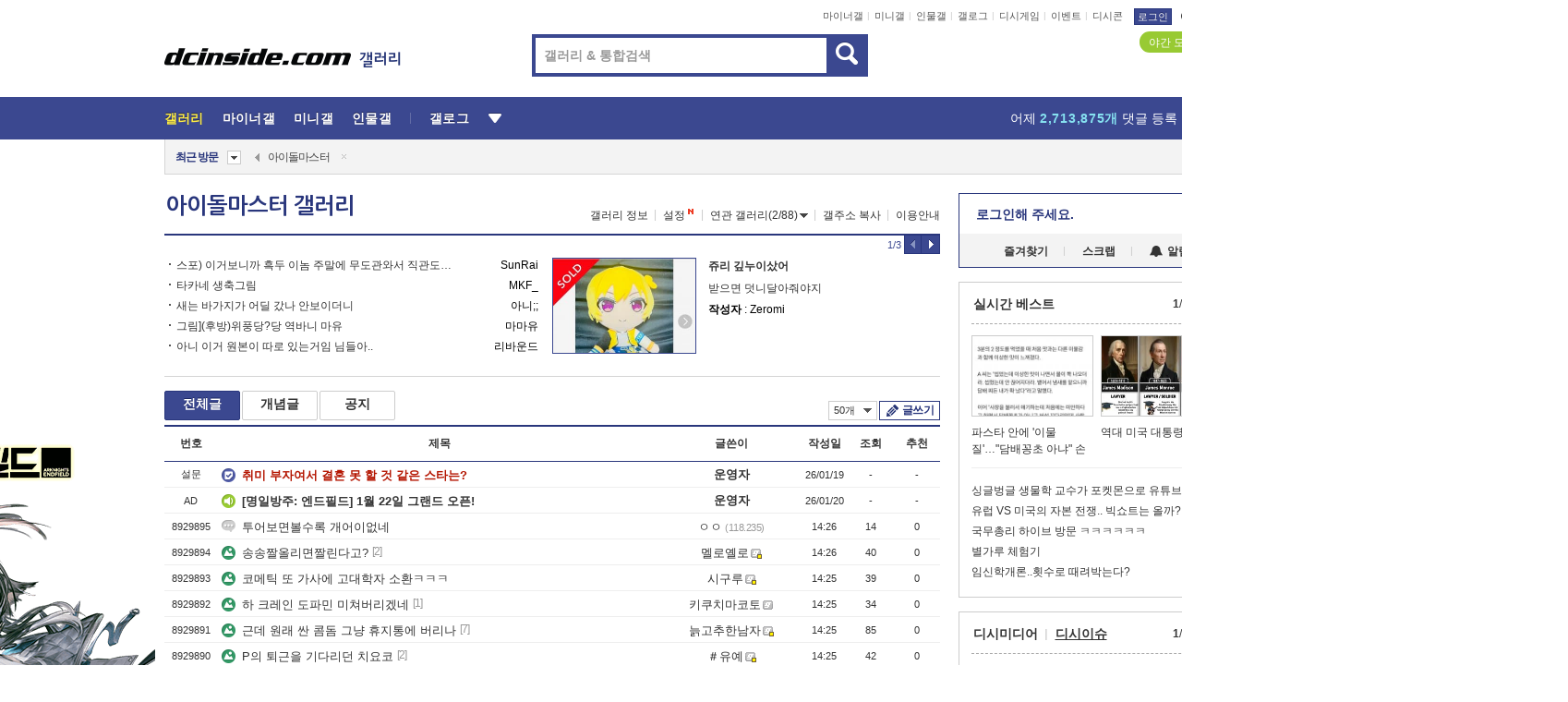

--- FILE ---
content_type: text/html; charset=UTF-8
request_url: https://gall.dcinside.com/board/lists/?id=idolmaster_new1&page=16
body_size: 38714
content:
<!DOCTYPE html>
<html lang="ko" class="darkmode">
<head> 
	<meta charset="UTF-8">
	<title>아이돌마스터 갤러리 - 커뮤니티 포털 디시인사이드</title>
	<meta name="viewport" content="width=1450">	<meta http-equiv="X-UA-Compatible" content="IE=edge">
	<meta http-equiv="imagetoolbar" content="no">
	<meta name="content-language" content="kr">
		<meta name="google-site-verification" content="BIrCvkIFsSjOnGLZzGAZC6sKRmwLlkH2NYeLbrLMGCc">
	<link rel="canonical" href="https://gall.dcinside.com/board/lists/?id=idolmaster_new1"/>  	<link rel="alternate" media="only screen and (max-width: 640px)" href="https://m.dcinside.com/board/idolmaster_new1">
  	<meta name="robots" content="index,follow">
  	<meta name="title" content="아이돌마스터 갤러리 - 커뮤니티 포털 디시인사이드">
  	<meta name="description" content="게임 카테고리로 분류된 아이돌마스터 갤러리입니다. 아이돌마스터 갤러리에 다양한 이야기를 남겨주세요.">
  	<meta name="keywords" content="게임, 아이돌마스터, idolmaster_new1, 아이마스,남코,아이돌,아마미 하루카,호시이 미키,사라기 치하야, 타카츠키 야요이,하기와라 유키호,키쿠치 마코토,후타미 아미,후타미 마미,미나세 이오리,미우라 아즈사,시죠 타카네,가나하 히비키,아키즈키 리츠코,Idolmaster, game, dc, 디시, gall, gallery, 갤러리, 커뮤니티">
  	<meta name="twitter:card" content="summary">
  	<meta name="twitter:url" content="https://gall.dcinside.com/board/lists/?id=idolmaster_new1">
  	<meta name="twitter:title" content="아이돌마스터 갤러리 - 커뮤니티 포털 디시인사이드">
  	<meta name="twitter:description" content="게임 카테고리로 분류된 아이돌마스터 갤러리입니다. 아이돌마스터 갤러리에 다양한 이야기를 남겨주세요.">
 	<meta name="twitter:image" content="https://zzbang.dcinside.com/idolmaster_new1_temp.jpg">	
  	<meta property="og:type" content="website">
  	<meta property="og:url" content="https://gall.dcinside.com/board/lists/?id=idolmaster_new1">
  	<meta property="og:title" content="아이돌마스터 갤러리 - 커뮤니티 포털 디시인사이드">
  	<meta property="og:description" content="게임 카테고리로 분류된 아이돌마스터 갤러리입니다. 아이돌마스터 갤러리에 다양한 이야기를 남겨주세요.">
  	<meta property="og:image" content="https://zzbang.dcinside.com/idolmaster_new1_temp.jpg">
	
		<meta name="referrer" content="unsafe-url">	
		<link rel="shortcut icon" href="//nstatic.dcinside.com/dc/w/images/logo_icon.ico" />
	<link rel="apple-touch-icon" href="//nstatic.dcinside.com/dc/m/img/dcinside_icon.png">
	<link rel="apple-touch-icon-precomposed" href="//nstatic.dcinside.com/dc/m/img/dcinside_icon.png">
	<link rel="stylesheet" type="text/css" href="https://nstatic.dcinside.com/dc/w/css/reset.css?v=3"/>
	<link rel="stylesheet" type="text/css" href="https://nstatic.dcinside.com/dc/w/css/common.css?v=250922"/>
		<link rel="stylesheet" type="text/css" href="https://nstatic.dcinside.com/dc/w/css/minor.css?v=240923"/>
		<link rel="stylesheet" type="text/css" href="https://nstatic.dcinside.com/dc/w/css/contents.css?v=2501112"/>
  	<link rel="stylesheet" type="text/css" href="https://nstatic.dcinside.com/dc/w/css/popup.css?v=250519"/>
  	<link rel="stylesheet" type="text/css" href="https://nstatic.dcinside.com/dc/w/css/research.css?v=220722" />
  	<link rel="stylesheet" type="text/css" href="https://nstatic.dcinside.com/dc/w/css/og.css?v=221107" />
			<link rel="manifest" href="/manifest.json">
	<script defer type="text/javascript" src="/_js/html5shiv.min.js"></script>
	<script type="text/javascript" src="/_js/ctr_cookie.min.js"></script>
	<!--[if IE 7]>
	<link rel="stylesheet" type="text/css" href="//nstatic.dcinside.com/dc/w/css/ie7.css"/>
	<![endif]-->
		<script type="text/javascript" src="/_js/cross_domain.js"></script>
	<!--[if lt IE 9]>
	<script src="/_js/jquery/jquery-1.7.2.min.js"></script>
	<![endif]-->
	<!--[if gte IE 9]>
	<script src="/_js/jquery/jquery-3.2.1.min.js"></script>
	<![endif]-->
	<!--[if !IE]> -->
	<script src="/_js/jquery/jquery-3.2.1.min.js"></script>
	<!-- <![endif]-->
		<script type="text/javascript" src="https://nstatic.dcinside.com/dc/w/js/jquery.bundle.js"></script>
		<script type="text/javascript" src="/_js/crossDomainStorage.js?1"></script>
	<script type="text/javascript" src="/_js/lately_visit_new.js?v=260112"></script>
	<script type="text/javascript" src="/_js/common.js?v=250515"></script> 
	<script defer type="text/javascript" src="/_js/favorite.js?v=260112"></script>
	<script type="text/javascript" src="/_js/gallery_top.js?v=250925"></script>
	<script type="text/javascript" src="/_js/user_block.js?v=231024"></script>
	<script defer type="text/javascript" src="/_js/globalSearch.js?v=240702"></script>
  <script type="text/javascript" src="/_js/scrap.js?v=250925"></script> 	

	<script type="text/javascript" src="/_js/fcm/app.js?2"></script>
	<script defer type="text/javascript" src="/_js/navigation.js?v=6"></script>
	
	<script type="text/javascript">
		//document.domain = "dcinside.com";
		var k_cnt = 0;
		var _GALLERY_TYPE_ = "G";
		var conn_n = 0;
	</script>
	
	<script src="/_js/list.js?v=240829" type="text/javascript" charset="utf-8"></script>
<script src="/_js/total_singo.js?v=240829" type="text/javascript" charset="utf-8"></script>
<script src="/_js/dccon/dccon.js?v=260121" type="text/javascript" charset="utf-8"></script>
<script src="/_js/search.js?v=251203" type="text/javascript" charset="utf-8"></script>
<script src="/_js/gallery_bottom.js?v=241023" type="text/javascript" charset="utf-8"></script>
<script src="/_js/spoiler.js?v=240201" type="text/javascript" charset="utf-8"></script>
<script src="/_js/autozzal.js?v=251021" type="text/javascript" charset="utf-8"></script>

  	<!-- Taboola -->
    <!-- <script type="text/javascript">
        window._taboola = window._taboola || [];
        _taboola.push({category:'auto'});
        !function (e, f, u, i) {
          if (!document.getElementById(i)){
            e.async = 1;
            e.src = u;
            e.id = i;
            f.parentNode.insertBefore(e, f);
          }
        }(document.createElement('script'),
        document.getElementsByTagName('script')[0],
        '//cdn.taboola.com/libtrc/dcinside/loader.js',
        'tb_loader_script');
        if(window.performance && typeof window.performance.mark == 'function')
        {window.performance.mark('tbl_ic');}
    </script> -->
    
    <script type="text/javascript">
const adBlockDetection = {
   states : {
       'ABP_DETECTION_DISABLED': -2,
       'ABP_NOT_DETECTED' : 0,
       'ABP_DETECTED' : 1
   },

   blockedState: null,

   createBlockDetectionDiv: function(className){
        const div = document.createElement("div");
        div.className = className;
        // some publishers set default font size in their size to be "0" and then we don't get offsetHeight
        div.style.fontSize = '12px';
        // some publishers set default line height of their elements to be "0" and then we don't get offsetHeight
        div.style.lineHeight = '1';
        // now the text container will have offsetHeight if displayed
        div.appendChild(document.createTextNode("."));
        document.documentElement.appendChild(div);
        return div;
    },

    isBlockDetectedOnDiv: function(div){
        if (!div.offsetHeight) {
            //window._taboola.messages.publish('send-debug', {type: 'debug', message:`AdBlockPlus detected on div with class: ${div.className}`});
            return true;
        } else {
            //window._taboola.messages.publish('send-debug', {type: 'debug', message:`No AdBlockPlus detected on div with class: ${div.className}`});
            return false;
        }
    },

    isBlockDetectedOnClassNames: function(classNames){
        let i,
            len = classNames.length,
            div;
        for (i = 0; i < len; i++) {
            if(classNames[i]){
                div = this.createBlockDetectionDiv(classNames[i]);
                try{
                    if (this.isBlockDetectedOnDiv(div)) {
                        return true;
                    }
                } catch (e) {
                    Errors.onSelfError({message:`unable to inspect offsetHeight of div with class: ${div.className}`, filename: 'adBlockDetection.js'});
                } finally {
                    document.documentElement.removeChild(div);
                }
            }
        }
        return false;
    },

     // TODO add the ignoreCachedBlockedState functionality at some point, since it was probably supposed to fill some role
     getBlockedState: function(classNames, ignoreCachedBlockedState){
        //do not repeat check if we already know that ABP is active
        if(this.blockedState === this.states.ABP_DETECTED && !ignoreCachedBlockedState) {
            return this.blockedState;
        }

        if(classNames){
            this.blockedState = this.isBlockDetectedOnClassNames(classNames) ?
                                this.states.ABP_DETECTED :
                                this.states.ABP_NOT_DETECTED;
        } else {
            this.blockedState = this.states.ABP_NOT_DETECTED;
        }

        return this.blockedState;
    }
}
const blockedState = adBlockDetection.getBlockedState(['banner_ad', "sponsored_ad"]);
//console.log(blockedState);

</script>
    
    <!-- Taboola -->
	
        
                
</head>
<body>
  <!--스킵 내비게이션-->
  <div class="skip">
    <a href="#search_wrap"><span>통합검색 바로가기</span></a>
	<a href="#container"><span>본문영역 바로가기</span></a>
    <a href="#bottom_listwrap"><span>페이지 하단 게시물 리스트 바로가기</span></a>
    <a href="#login"><span>페이지 하단 로그인영역 바로가기</span></a>
  </div>
  <!-- //스킵 내비게이션-->
  <div id="top" class="dcwrap width1160 list_wrap">
    <!-- 상단 -->
	<header class="dcheader typea">
  <div class="dchead">
	<!-- 로고영역 -->
	<h1 class="dc_logo">
		<script type="text/javascript">
    		logo_img = "https://nstatic.dcinside.com/dc/w/images/dcin_logo.png";
    		logo_prefix = "";
    	</script>
	  <a href="https://www.dcinside.com/">
		<img src="https://nstatic.dcinside.com/dc/w/images/dcin_logo.png" alt="디시인사이드" class="logo_img">
	  </a>
	  <a href="https://gall.dcinside.com/">
	  	<img src="https://nstatic.dcinside.com/dc/w/images/tit_gallery.png" alt="갤러리" class="logo_img2">
	  </a>
	</h1>
	<!-- //로고영역 -->

	<div id="search_wrap" class="wrap_search">
	  <h2 class="blind">갤러리 검색</h2> 
	   <!-- 갤러리 통합검색 -->
	  <form id="searchform" name="search_process" class="sch_smit" method="get" accept-charset="utf-8" action="" role="search" onSubmit="return globalSearch(this);" >
		<fieldset>
		  <legend class="blind">통합검색</legend>
		  <div  class="top_search clear">
			<div class="inner_search">
			  <input class="in_keyword" type="text" name="search" id="preSWord" title="검색어 입력" value="" placeholder="갤러리 & 통합검색" accesskey="f" type="search" autocomplete="off" onfocus="show_search_keywords(this)">
			</div>
			<button type="submit" class="sp_img bnt_search" id="searchSubmit"><span class="blind">검색</span></button>
		  </div>
		</fieldset>
	  </form>
	  <!-- //갤러리 통합검색 -->
                
             <!-- 검색 자동완성 레이어-->
	  <div class="auto_wordwrap" style="left:0;top:45px;display:none"><!--자동완성 레어이 : display:block -->
	  </div>
	  <!-- //검색 자동완성 레이어 -->

	</div>
    <div class="area_links clear">
      <ul class="fl clear">
	  		  		<li><a href="https://gall.dcinside.com/m">마이너갤</a></li> 	  		<li><a href="https://gall.dcinside.com/n">미니갤</a></li> 	  		<li><a href="https://gall.dcinside.com/p">인물갤</a></li> 		<li><a href="https://gallog.dcinside.com">갤로그</a></li>
		<li><a href="//h5.dcinside.com/game/main">디시게임</a></li>
				<li><a href="https://event.dcinside.com">이벤트</a></li>
		<li><a href="https://mall.dcinside.com/?from=A08">디시콘</a></li>
		 
<script id="scrapdone-nonmem-tmpl" type="text/x-jquery-tmpl">
<div class="pop_wrap type3 " style="${lyr_xy}" id="scrapdone_non_recom">
    <div class="pop_content lyscrap_save">
      <div class="pop_head"><h3>스크랩</h3></div>
      <div class="inner ">
        <div class="cont">
        </div>
        <div class="btn_box">
        </div>
        <div class="bottombox"><button type="button" class="btn_scrapmore nonmemberscrap">스크랩 보기</button></div>
      </div>
    </div>
    <button type="button" class="poply_bgblueclose" onclick="$(this).closest('#scrapdone_non_recom').remove();"><span class="blind">레이어 닫기</span><em class="sp_img icon_bgblueclose"></em></button>
  </div>
</script><li><a class="btn_top_loginout" href="https://sign.dcinside.com/login?s_url=https%3A%2F%2Fgall.dcinside.com%2Fboard%2Flists%2F%3Fid%3Didolmaster_new1%26page%3D16&s_key=855">로그인</a></li>		
	  </ul>
	  <div class="fl darkmodebox">
		  <a href="javascript:;" class="darkonoff" onclick="darkmode()"><em class="sp_img icon_tdark"></em>야간모드</a>
		  <div class="pop_tipbox join_tip dark" onclick="$(this).hide();used_darkmode();" style="cursor:pointer;top:25px;left:-35px;display:">
			<div class="inner">
			  <p class="join_txt">야간 모드를 이용해 보세요</p>
			</div>
		  </div>
	  </div>
	</div>
	  </div>
</header> 
    <!-- GNB -->
    <div class="gnb_bar">
      <nav class="gnb clear">
        <h2 class="blind">GNB</h2>
        <ul class="gnb_list clear">
          <li>
            <a class="hover_gnb link_gnb on" href="https://gall.dcinside.com" url_code="gallery">갤러리</a>
			<span class="gnb_area" style="display:block;width:77px;height:12px;position:absolute;left:0;bottom:0;"></span>
            <!-- 2차메뉴 -->
            <div class="depth2 gall" style="left:0;display:none"><!--2차메뉴 열림 : display:block -->
              <span class="sp_img depth_bg"></span>
              <ul class="depth2_list">
                <li><a href="https://game.dcinside.com">게임</a></li>
                <li><a href="https://enter.dcinside.com">연예/방송</a></li>
                <li><a href="https://sports.dcinside.com">스포츠</a></li>
                <li><a href="https://edu.dcinside.com">교육/금융/IT</a></li>
                <li><a href="https://travel.dcinside.com">여행/음식/생물</a></li>
                <li><a href="https://hobby.dcinside.com">취미/생활</a></li>
              </ul>
            </div>
            <!-- //2차메뉴 -->
          </li>
          <li><a href="//gall.dcinside.com/m" class="link_gnb " url_code="mgallery">마이너갤</a></li>
          <li><a href="//gall.dcinside.com/n" class="link_gnb " url_code="migallery">미니갤</a></li>
          <li><a href="//gall.dcinside.com/p" class="link_gnb " url_code="prgallery">인물갤</a></li>
          <li><a href="https://gallog.dcinside.com" class="link_gnb" url_code="gallog">갤로그</a></li> 
          <!--li><a href="https://dctrend.rankify.best/" class="link_gnb" url_code="dctrend">디시트렌드</a></li-->	
          <li class="gnb_more"> <!--230918 .gnb_more 추가-->
            <button type="button" class="btn_depth"><span class="blind">더보기</span></button> <!--230918 메뉴 열릴때 .open 추가-->
            <!-- 2차메뉴 -->
            <div class="depth2 more" style="left: -7px; opacity: 1; display: none;"><!--2차메뉴 열림 : display:block -->
              <span class="sp_img depth_bg"></span>
              <ul class="depth2_list">
                <li><a href="#" class="link_gnb" url_code="jbox_new" onclick="window.open('https://santapond.com/main?jcd=dc', '_blank'); return false;">도끼쇼핑</a></li>
                <li><a href="https://h5.dcinside.com" class="link_gnb" url_code="dcgame">디시게임</a></li>
                <li><a href="https://event.dcinside.com" class="link_gnb" url_code="event">이벤트</a></li>
                <li><a href="https://mall.dcinside.com/?from=A08" class="link_gnb" url_code="dccon">디시콘</a></li>
              </ul>
            </div>
            <!-- //2차메뉴 -->
          </li>
          <!-- <li><a href="https://dcinside.pickmaker.com?utm_source=mainbanner_live&utm_medium=display&utm_campaign=mainbanner_pc&utm_id=dcinside&marketing-id=dc_mainbanner_pc_live" target="_blank" class="link_gnb deco"><span>픽메이커</span></a></li> -->
        
        
        </ul>

        <!-- 어제 게시글,댓글 등록 -->
        <div class="gall_exposure">
          <div class="posts"><a href="https://gall.dcinside.com/board/lists/?id=dclottery">어제 <em class="num" id="total_content_count">963,848개</em> 게시글 등록</a></div>
          <div class="reply"><a href="https://gall.dcinside.com/board/lists/?id=dclottery">어제 <em class="num" id="total_reple_count">2,713,875개</em> 댓글 등록</a></div>
          <div class="gall">총 갤러리 수 <em class="num" id="total_gallery_count">91,133개</em></div>
          <div class="ltr"><a href="https://gall.dcinside.com/board/lists/?id=dclottery">디시 로터리 응모</a></div>
        </div>
        <!-- /어제 게시글,댓글 등록 -->
      </nav>
    </div>
    <!-- //GNB -->
    
	<!-- 최근방문 갤러리 -->
	<script type="text/javascript" src="/_js/lately_visit_gallery.js?v=240625"></script>
<script type="text/javascript">
var f_u_no = '';
lately_gall_init('idolmaster_new1', '아이돌마스터', 'G');
</script>

<script id="lately_galls-tmpl" type="text/x-jquery-tmpl">
	<li class="lately_gall_${id}"><a href="https://${link}" class="lately_log" section="${id}">${name}</a>{{if type == 'MI'}}<em class="icon_mini">미니갤러리</em>{{else type == 'PR'}}<em class="icon_person">인물갤러리</em>{{else type == 'M'}}<em class="icon_minor">ⓜ</em>{{/if}}<button type="button" class="btn_visit_del" data-id="${id}" data-gtype="${type}"><span class="blind">삭제</span><em class="icon_visit_del"></em></button></li>
</script>
<script id="lately_gallsall-tmpl" type="text/x-jquery-tmpl">						
	<li class="lately_gall_${id}{{if type == 'MI'}} mi{{else type == 'PR'}} pr{{else type == 'M'}} m{{/if}}"><a href="https://${link}" class="lately_log" section="${id}">${name}</a>{{if type == 'MI'}}<em class="icon_mini">미니갤러리</em>{{else type == 'PR'}}<em class="icon_person">인물갤러리</em>{{else type == 'M'}}<em class="icon_minor">ⓜ</em>{{else}}{{/if}}<button type="button" class="btn_visit_del" data-id="${id}" data-gtype="${type}"><span class="blind">삭제</span><em class="icon_visit_del"></em></button></li>
</script>
<script id="favorite_galls-tmpl" type="text/x-jquery-tmpl">
	<li><a href="https://gall.dcinside.com/{{if type == 'MI'}}mini/{{else type == 'PR'}}person/{{else type == 'M'}}mgallery/{{/if}}${code_id}">${name}</a>{{if type == 'MI'}}<em class="icon_mini">미니갤러리</em>{{else type == 'PR'}}<em class="icon_person">인물갤러리</em>{{else type == 'M'}}<em class="icon_minor">ⓜ</em>{{/if}}</li>
</script>
<!-- 즐겨찾기 갤러리 리스트-->
<script id="favorite_gallsall-tmpl" type="text/x-jquery-tmpl">	
	<li {{if type == 'MI'}}class="mi" {{else type == 'PR'}}class="pr" {{else type == 'M'}} class="m" {{/if}} style ='display:none;'><a href="http://gall.dcinside.com/{{if type == 'MI'}}mini/{{else type == 'PR'}}person/{{else type == 'M'}}mgallery/{{/if}}${code_id}">${name}</a>{{if type == 'MI'}}<em class="icon_mini">미니갤러리</em>{{else type == 'PR'}}<em class="icon_person">인물갤러리</em>{{else type == 'M'}}<em class="icon_minor">ⓜ</em>{{/if}}</li>
</script>

<div class="visit_bookmark" id ="visit_history">
      <!-- newvisit_history.vst 최근 방문 -->
      <div class="newvisit_history vst"><!-- 최근 방문 클래스 .newvisit_history.vst /  즐겨찾기 클래스 .newvisit_history.bookmark -->
        <h3 class="tit vst_title l_div_style" style="display:none">최근 방문</h3>
        <h3 class="tit bookmark_title f_div_style" style="display:none">즐겨찾기</h3>
        <button type="button" class="btn_open" onclick="openLately()"><span class="blind">레이어 열기</span><em class="sp_img icon_listmore"></em></button>
        <button type="button" class="bnt_visit_prev" style="display:none"><span class="blind">이전</span><em class="sp_img icon_prev"></em></button>
        <div class="newvisit_box">
          <!-- 최근방문 갤러리 리스트-->
          <ul class="newvisit_list vst_listbox l_div_style" style="display:none"></ul>
          
          <ul class="newvisit_list  bkmark_listbox f_div_style" style="display:none"></ul>
           
          <!-- //즐겨찾기 갤러리 리스트-->

        </div>

        <button type="button" class="bnt_visit_next"  style="display:none"><span class="blind">다음</span><em class="sp_img icon_next"></em></button>
        <button type="button" class="bnt_newvisit_more" style="display:none" onclick="openLately()">전체</button>

        <!-- 최근방문 / 즐겨찾기 레이어 -->
        <div class="pop_wrap gray1px" style="left:0;top:37px;display:none" id ="visit_history_lyr">
          <div class="pop_content under_catelist newvisit_layer">
            <div class="tabs">
              <ul class="tabslist clear">
                <li class="tab_l"><button type="button" onclick="tabLately('lately')">최근 방문</button></li>
                <li class="tab_f"><button type="button" onclick="tabLately('favorite')">즐겨찾기</button></li>
              </ul>
            </div>

            <div class="toptab_content">
              <div class ="visit_div l_div_style">
              <!-- 최근 방문 리스트  -->
              <div class="visit_tablist" style="display:block">
                <!-- .under_listbox.vst_list -->
                <ul class="under_listbox vst_list"></ul>
                <div class="tabcon_bottom">
                  <button type="button" class="list_modi">전체 삭제</button>
                </div>

                <!-- .under_listbox.vst_list -->
              </div>
              <!-- //최근 방문 리스트 -->
              
              </div>
              
			<div class ="favorite_div f_div_style">
				<!-- 즐겨찾기 리스트  -->              
              <div class="bkmark_tablist">
                <!-- .under_listbox.bkmark -->
                <ul class="under_listbox bkmark"></ul>
                <!-- //.under_listbox.bkmark -->
                <div class="tabcon_bottom">
                  <div class="bottom_paging_wrap">
                    <div class="bottom_paging_box iconpaging"></div>
                  </div>
                  <button type="button" class="list_modi" onclick="myFavorite('240')">편집</button>
                  <!-- .pop_wrap.type3 즐겨찾기 레이어 -->
                  <div class="pop_wrap type3" style="right:-9px;top:35px;display:none">
                    <div class="pop_content favorite_list">
                      <div class="pop_head"><h3>즐겨찾기 갤러리</h3></div><!-- 220419 텍스트 수정-->
                      <div class="inner">
                        <div class="pop_info">
                          <p>즐겨찾는 갤러리 리스트입니다.</p>
                          <p>갤러리명 클릭 시 해당 갤러리로 이동합니다.</p>
                        </div>
                        <!-- 즐겨찾기 삭제시 button 태그에 클래스 off -->
                        <ul class="list_box" style="">
                          <li>
                            <button type="button" class="btn_sfavorite"><span class="blind">추가</span><em class="sp_img icon_sfavorite"></em></button>
                            <a href="">기타 국내 드라마</a>
                          </li>
                          <li>
                            <button type="button" class="btn_sfavorite off"><span class="blind">추가</span><em class="sp_img icon_sfavorite"></em></button>
                            <a href="">멍멍이</a>
                          </li>
                          
                        </ul>
                      </div>
                      <div class="btn_box">
                        <button type="button" class="btn_cancle">취소</button>
                        <button type="button" class="btn_apply">저장</button>
                      </div>
                    </div>
                    <button type="button" class="poply_bgblueclose"><span class="blind">즐겨찾기 레이어 닫기</span><em class="sp_img icon_bgblueclose"></em></button>
                  </div>
                  <!-- //.pop_wrap.type3 즐겨찾기 레이어 -->
                </div>

              </div>
              <!-- //즐겨찾기 리스트  -->
			</div>
            </div>
          </div>
        </div>
        <!-- // 최근방문 / 즐겨찾기 레이어 -->
        <div id="my_favorite" class="pop_wrap type3" style="right:-1px;top:79px;display:none"></div>
      </div>
      <!-- //newvisit_history.visit 최근 방문 -->
    </div>
  <!-- //220419 visit_bookmark 최근방문 / 즐겨찾기-->
  <!-- //최근방문 갤러리 리스트-->
	 
    
        <div class="wrap_inner ">
    
    <main id="container" class="listwrap clear">
    <!-- left_content -->
	<section  class="left_content">
		
<!-- 갤리명 타이틀바 ~ 이용안내 -->
<header>
  <div class="page_head clear">
	<div class="fl clear">
      
      			
	  <h2><a href="https://gall.dcinside.com/board/lists/?id=idolmaster_new1">아이돌마스터 갤러리</a></h2>
	  	  
				
					</div>
		
<div class="fr gall_issuebox">
		<!-- 갤러리 정보 추가 -->
	<div class="bundle">
	<button type="button" class="issue_gallinfo" onclick="gallery_info_layer();">갤러리 정보</button>
	</div>
	<!-- //갤러리 정보 추가 -->
		<!-- 설정 추가 / 툴팁 추가 -->
		<div class="bundle">
		<button type="button" class="issue_setting"  id ="issue_setting" onclick ="setting_layer();">설정</button>
		<span class="new" style="display: none"><em class="blind">NEW</em><em class="sp_img icon_new"></em></span>
		<!-- <div class="pop_tipbox tip_box3" style="display:none">
			<div class="inner">
			<p class="txt">갤러리 기능을 설정해 보세요.</p>
			</div>
		</div> -->
		<div class="pop_tipbox setting_list" id="setting_list" style="display:none;">
			<div class="inner">
				<ul>
					<li><button type="button" onclick="open_user_block('idolmaster_new1','아이돌마스터','G')">차단 설정</button></li>
										<li id="autozzal_img_set"><button id="btn_autozzal_img_set" type="button" onclick="open_autozzal_set('idolmaster_new1','아이돌마스터','G')">자동 짤방 이미지 설정<span class="new" style="display: none"><em class="blind">NEW</em><em class="sp_img icon_new"></em></span></button></li>
															<li><button type="button" onclick="set_headTail('idolmaster_new1','아이돌마스터','G', false)">머리말∙꼬리말 설정</button></li>
						
							
					<li id="ai_easy">
						<span class="checkbox">
						<label for="ai_easy_post">AI 이미지 간편 등록<span class="new" style="display: none"><em class="blind">NEW</em><em class="sp_img icon_new"></em></span></label>
						<input type="checkbox" id="ai_easy_post" checked ><em class="checkmark"></em>
						</span>
					</li>
										<li id="spoiler_kwd_set"><button type="button" onclick="open_spoiler_set()">스포일러 경고 설정<span class="new" style="display: none"><em class="blind">NEW</em><em class="sp_img icon_new"></em></span></button></li>
				</ul>
			</div>
		</div>
	</div>
		<!-- //설정 추가 / 툴팁 추가  -->
				<button type="button" class="relate" onclick="open_relation(41899)">연관 갤러리(2/88)<span class="new" style="display:none;"><em class="blind">NEW</em><em class="sp_img icon_new"></em></span><span class="blind">연관 갤러리 열기</span><em class="sp_img icon_relate_more"></em></button>
			<button type="button" class="adr_copy" onclick="copy_gall_url()">갤주소 복사</button>
			<button type="button" class="gall_useinfo" onclick="open_user_guide()">이용안내</button>
	
	</div>

<div id="autozzal_setting_pop" class="pop_wrap type3" style="left:50%;top:44px;margin-left:-222px;display:none">
	<!-- .pop_content.tab_contly.jjalbang_set -->
    <div id="autozzal_setting" class="pop_content tab_contly jjalbang_set">
    	<div class="pop_head bg clear">
        	<h3 class="fl autozzal_img_main">자동 짤방 이미지</h3>
            <div class="fr">
            	<button type="button" class="btn_bgline blue btn_my_autozzal">내 자짤<span id="autozzal_img_cnt" data-cnt="0" style="display:none">(0)</span></button>
            </div>
        </div>
        <!-- tab_menubox-->
        <div class="tab_menubox">
       		<button type="button" class="btn_tab_menu on" data-tab="all">전체 설정</button>
            <button type="button" id="autozzal_tab_gall" class="btn_tab_menu" data-tab="gall" data-id="" data-gtype="G" data-cid="AA">
            	<p>갤러리별 설정</p>
            	<p class="gallname"></p>
            </button>
        </div>
        <!-- //tab_menubox-->
        <!-- 안내 문구 레이어(최초 1회 노출) -->
        <div id="autozzal_img_notice_box_bg" class="pop_bg" style="display:none"></div>
<!-- .pop_wrap.type2 -->
<div id="autozzal_img_notice_box" class="pop_wrap type2" style="left:50%;top:50%;margin:-116px 0 0 -177px;display:none;">
	<div class="pop_content post_guide">
		<div class="pop_head dashed"><h3>자동 짤방 이미지 개선</h3></div>
		<div class="guide_txtbox">
			<p>자동 짤방 이미지를 서버에 업로드하여 ‘내 자짤’에 보관합니다.</p>
			<p>내 자짤에 등록한 이미지는 갤러리에서 간편하게 자동 짤방으로 설정할 수 있고, 글쓰기 시 새로 업로드하지 않아 모바일에서는 데이터가  절감됩니다.</p>
			<p>고정닉으로 등록 시 <em class="font_blue">고정닉 별로 자동 짤방 설정</em>이 가능하며, <em class="font_blue">공앱/PC/모바일 웹에서도 동일한 자동 짤방 이미지를 사용</em>할 수 있습니다.</p>
		</div>
	</div>
	<button type="button" class="under poply_close" onclick="autozzal_notice('close')"><span class="blind">레이어 닫기</span><em class="sp_img icon_lyclose"></em></button>
</div>        <!-- //안내 문구 레이어(최초 1회 노출) -->
        
        <!-- inner -->
        <div class="inner">
        	<div class="tabcontent all_setting" style="display:none"></div>
        </div>
        <!-- //inner -->
        <button type="button" class="poply_whiteclose autozzal_lyr_cls"><span class="blind">레이어 닫기</span><em class="sp_img icon_whiteclose"></em></button>
    </div>
    <!-- //전체 설정 tabcontent.all_setting-->
    <div id="autozzal_image_upload_form" class="pop_content jjalbang_set jjalup" style="display:none;">
    <!-- .pop_head.clear -->
	<div class="pop_head clear">
    	<h3 class="fl autozzal_img_main">자동 짤방 이미지</h3>
        <div class="fr">
        	<button type="button" class="btn_blue smaller btn_my_autozzal"><span id="my_autozzal_txt">내 자짤</span><span id="my_autozzal_cnt" data-tcnt="0" data-scnt="0" data-mcnt="0">(0/0)</span></button>
        </div>
    </div>
    <!-- //.pop_head.clear -->
    
    <!-- inner -->
    <div class="inner">
        <!-- .pop_info.clear -->
        <div class="pop_info clear">
        	<div class="tip_box2 jjalbangtip" style="display:none">
           		<div class="inner">
                	<p class="txt">자동 짤방으로 사용할 이미지를 선택하여 추가해 주세요.</p>
                    <button class="sp_img btn_tipclose12"><em class="blind">닫기</em></button>
                </div>
            </div>
            <!-- box -->
        	<div class="box">
                <!-- addimg -->
              	<div class="addimg" style="display:">
                	<input type="hidden" name="azu_user_code" id="azu_user_code" value="">
                	<input type="file" name="upload" title="이미지 올리기" class="file_add" id="autozzal_image_file" accept=".jpg, .jpeg, .png, .gif, .bmp, .webp" multiple>
                	<button type="button" class="btn_add">이미지 올리기</button>
                	<span class="sp_img icon_qmark_aaa" style="cursor:pointer" onclick="$('#img_up_info_pop').toggle()"></span>
                    <!-- .pop_wrap.type2 -->
                	<div id="img_up_info_pop" class="pop_wrap type2" style="margin-top:5px;display:none;">
                  		<div class="pop_content post_guide">
                    		<div class="pop_head dashed"><h3>이미지 올리기 이용안내</h3></div>
                    		<div class="guide_txtbox">
                      			<p>이미지 파일은 각각 최대 20MB 업로드 가능합니다.</p>
                      			<p>이미지 파일명이 한글, 숫자, 영문이 아닌 다른 언어일 경우 파일이 업로드되지 않거나 깨질 수 있습니다.</p>
                      			<p class="font_red">저작권 등 다른 사람의 권리를 침해하거나 명예를 훼손하는 이미지 파일은 운영 원칙 및 관계 법률에 의해 제재를 받을 수 있습니다.</p>
                    		</div>
                  		</div>
                  		<button type="button" class="under poply_close" onclick="$('#img_up_info_pop').hide()"><span class="blind">레이어 닫기</span><em class="sp_img icon_lyclose"></em></button>
                	</div>
                    <!-- //.pop_wrap.type2 -->
              	</div>
                <!-- //addimg -->
                
                <div class="checkbox delete_img_check" style="display:none">
                    <input type="checkbox" id="img_delete_chk">
                    <em class="checkmark"></em>
                    <label for="img_delete_chk">전체 선택</label>
                </div>
               
            </div>
            <!-- //box -->
            <div class="box">
            	<button id="btn_imgup_save" class="btn_whiteblack small btn_myzzal_saveordel" style="display:none">등록</button>
                <button id="btn_imgup_sel_delete" class="btn_whiteblack small btn_myzzal_saveordel" style="display:none">삭제</button>
                <button id="btn_imgup_delete" class="btn_whiteblack small btn_myzzal_saveordel" style="display:none">삭제</button>
                
            </div>
        </div>
        <!-- //.pop_info.clear --->
        <!-- scrollarea -->
        <div class="scrollarea">
            <!-- empty_box -->
            <div class="empty_box" style="display:">
            	<div class="emptytxt img_add">
                	<p>이미지가 없습니다.</p>
                	<p class="stxt font_grey">자동 짤방으로 사용할 이미지를 등록해 주세요.</p>
              	</div>
                
                <div class="emptytxt left my_zzal" style="display:none">
                <strong>내 자짤이란?</strong>
                <p class="stxt font_grey">갤러리에서 사용할 자동 짤방 이미지를 등록할 수 있습니다. 고정닉으로 등록한 이미지는 PC/모바일 웹에서도 사용 가능합니다.</p>
                </div>
                
            </div>
            <!-- // empty_box -->
            <div id="up_img_lists" class="jjalbang_list">
            	<!-- 선택 이미지 li에 클래스 sel 추가-->
            	<ul class="clear up_img_lists_ul"></ul>
            </div>
          </div>
          <!-- //scrollarea -->
          <!-- 이미지 업로드 진행바 -->
          <div id="uploadProgressWrap" class="pop_wrap type1" style="top:50%;left:50%;margin-left:-200px;margin-top:-65px;display:none">
              <div class="loding_box">
                  <strong class="state_txt">이미지 업로드 중</strong>
                  <div class="inner clear">
                      <div class="loding_progress">
                          <div class="loding_bar" style="width:0%"></div>
                      </div>
                      <span class="loding_caunt fr">0%</span>
                  </div>
              </div>
          </div>
          <!-- //이미지 업로드 진행바 -->
      </div>
      <!-- inner -->
      <button type="button" class="poply_bgblueclose autozzal_lyr_cls"><span class="blind">레이어 닫기</span><em class="sp_img icon_bgblueclose"></em></button>
  </div>
  <!-- 팝업 레이어 -->
  <div id="imgModal" style="display: none; position: fixed; top: 0; left: 0; width: 100%; height: 100%; background: rgba(0,0,0,0.7); justify-content: center;align-items: center;z-index: 9999;">
      <div style="position: relative;">
          <img id="modalImage" src="" style="max-width: 90vw; max-height: 90vh; border: 5px solid white;">
          <button id="closeModal" style="position: absolute;top: 10px;right: 10px;font-size: 20px;background: #fff;border: none;padding: 5px 10px;cursor: pointer;">X</button>
      </div>
  </div></div>
<div id="autozzal_all_lists_pop" class="pop_wrap type3" style="left:50%;top:44px;margin-left:-222px;display:none">
    <!-- .pop_content.jjalbang_set.jjalup -->
    <div class="pop_content jjalbang_set jjalall">
        <!-- pop_head -->
        <div class="pop_head ">
          <h3 class="autozzal_img_main">자동 짤방 이미지</h3>
        </div>
        <!-- //pop_head -->
        <!-- inner -->
        <div class="inner">
        	<div class="myjjal">
            	<div class="jjal"></div>
            	<div class="gallname" id="all_lists_zzal_cnt">내 자짤</div>
          	</div>
          	<div class="pop_info">
            	<div><span>갤러리별 설정이 전체 설정보다 우선 적용됩니다.</span></div>
          	</div>
          	<!-- scrollarea -->
          	<div class="scrollarea">
          	    <!-- jjalbang_list -->
                <div class="jjalbang_list">
                    <ul class="clear" id="all_lists_ul"></ul>
            	</div>
                <!-- //jjalbang_list -->
            </div>
            <!-- //scrollarea -->
        </div>
        <!-- inner -->
    </div>
    <!-- //.pop_content.jjalbang_set.jjalup -->
    <button type="button" class="poply_bgblueclose autozzal_lyr_cls"><span class="blind">레이어 닫기</span><em class="sp_img icon_bgblueclose"></em></button>
</div>
 <script id="autozzal-tabcontent-tmpl" type="text/x-jquery-tmpl">
<div class="tabbox view">
	<div class="pop_info">
		<div class="set">
			{{if tabType == 'all'}}
			<span>갤러리별 설정이 전체 설정보다 우선 적용됩니다.</span>
			<button type="button" id="btn_all_show" class="btn_white small another_go">모두 보기</button>		
			{{else}}
			<strong>자동 짤방 사용</strong>
			<div class="setting_onoff">
			  <button type="button" id="btn_autozzal_use" class="sp_img {{if isUse}}on{{/if}}"><span class="blind">{{if isUse}}on{{else}}off{{/if}}</span></button>
			</div>
			{{/if}}
		</div>
		<div class="set">
			<div class="checkbox circle">
				<input type="checkbox" id="random_show" {{if isRandom }}checked{{/if}}>
				<em class="checkmark"></em>
				<label for="random_show" class="font_lightblue"><b>랜덤 노출</b></label>
			</div>
			
			
			<span id="random_info_txt" class="stxt font_grey" style="display:{{if !isRandom }};{{else}}none;{{/if}}">대표 이미지만 첨부됩니다.(클릭 시 대표 이미지 변경)</span>
			
		</div>
	</div>
	<div class="scrollarea" style="display:">
		<div class="jjalbang_list">
			
			<ul id="set_zzal_lists_ul" class="{{if !isRandom }}brightness{{/if}}"><!-- 랜덤 노출 off시 클래스 brightness 추가 -->
				<!-- 대표짤 li에  클래스 selbrd 추가-->
                {{if images && images.length}}
				{{each images}}
					
					<li data-id="${no}">
					<div class="jjal {{if !isRandom && isMain}}selbrd{{/if}} {{if isRandom}}random{{/if}}">
						<img src="${src}" alt="">			
						<div class="topbox">
							{{if !isRandom && isMain}}<p>대표</p>{{/if}}
							<button type="button" class="btn_imgup_del" data-type="main_img"><span class="blind">삭제</span><em class="sp_img icon_imgup_del"></em></button>
						</div>
					</div>
					</li>
				{{/each}}
				{{else}}
                    <li><div class="jjal nojjal"></div></li>
                {{/if}}
				
			 </ul>
		</div>
		<div class="btn_box" style="display:">
			<button type="button" id="btn_image_add" class="btn_blue small">이미지 추가</button>
		</div>
	</div>
	<!-- //scrollarea  -->
</div>
<!-- //tabbox.view -->
</script>
<script id="tabcontent-all-lists-tmpl" type="text/x-jquery-tmpl">
<li class="all">
    <div class="jjal selbrd"></div>
    <div class="gallname">전체</div>
</li>
</script><div class="pop_wrap type3" id = "headTail_lay"style="left:50%;top:44px;margin-left:-222px;display:none">
	<!-- pop_content.txtmark_setting_wrap -->
	<div class="pop_content txtmark_setting_wrap">
		<div class="pop_head bg"><h3>머리말∙꼬리말</h3></div>
		<div class="pop_info" id ="pop_info" style="display:none;">
		<p>갤러리별 설정이 전체 설정보다 우선 적용됩니다.</p>
			<div class="another_go" style="display:none;">
				<a href="#">모두 보기</a>
			</div>
		</div>
		<!-- tab_menubox-->
		<div class="tab_menubox">
			<button type="button" onclick="headTail_tab('all')" id ="headTail_tab_all">전체 설정</button>
			<button type="button" onclick="headTail_tab('gall')" id ="headTail_tab_gall">
			<p>갤러리별 설정</p>
			<p class="gallname" data-gallid = "idolmaster_new1" data-galltype="G">아이돌마스터</p>
			</button>
		</div>
		<!-- //tab_menubox-->
		<!-- inner -->
		<div class="inner">
			<!-- 전체 설정 tabcontent.all_setting-->
			<div class="tabcontent all_setting" id ="all_setting">
				<!--tabbox.view 본문 머리말 꼬리말-->
				<div class="tabbox view">
					<div class="pop_info">
					<p>본문 머리말∙꼬리말 사용</p>
						<div class="setting_onoff" >
							<button type="button" class="sp_img on"><span class="blind">on</span></button>
						</div>
					</div>
					<!-- setting_off 본문 머리말, 본문 꼬리말 설정 -->
					<div id="setting_off"><!-- 본문 머리말 꼬리말  off시 클래스 setting_off -->
						<!-- set_cont 본문 머리말-->
						<div class="set_cont" id ="head_cont">
							<div class="inr">
								<div class="cont_tit">본문 머리말</div>
								<button type="button" class="sel_color" style="background:#999999"  onclick="picker_load('all','head',this)"><span class="blind">선택한 머리말 색상</span></button>
							</div>
							<div class="textarea_box">
								<textarea title="본문 머리말 입력" class="intxt" maxlength="300" id ="all_head" onkeyup="javascript:length_count('all_head','300');"></textarea>
							</div>
						</div>
						<!-- //set_cont 본문 머리말-->
						<!-- set_cont 본문 꼬리말-->
						<div class="set_cont" id ="tail_cont">
						<div class="inr">
						<div class="cont_tit">본문 꼬리말</div>
						<button type="button" class="sel_color" style="background:#999999"  onclick="picker_load('all','tail',this)"><span class="blind">선택한 머리말 색상</span></button>
						</div>
						<div class="textarea_box">
						<textarea title="본문 꼬리말 입력" class="intxt" maxlength="300" id ="all_tail" onkeyup="javascript:length_count('all_tail','300');"></textarea>
						</div>
						</div>
						<!-- //set_cont 본문 꼬리말-->
					</div>
					<!-- //setting_off 본문 머리말, 본문 꼬리말 설정 -->
				</div>
				<!--//tabbox.view 본문 머리말 꼬리말-->
				<!--tabbox.reply 댓글 꼬리말-->
				<div class="tabbox reply">
					<div class="pop_info">
						<p>댓글 꼬리말 사용</p>
						<div class="setting_onoff">
							<button type="button" class="sp_img on"><span class="blind">on</span></button>
						</div>
					</div>
					<!-- setting_off 댓글 꼬리말 -->
					<div id="setting_off"><!-- 댓글 꼬리말  off시 클래스 setting_off -->
						<!-- set_cont 댓글 꼬리말-->
						<div class="set_cont">
							<div class="inr">
								<div class="cont_tit">댓글 꼬리말</div>
							</div>
							<div class="textarea_box">
								<textarea title="댓글 꼬리말 입력" class="intxt" maxlength="100" id ="all_comment" onkeyup="javascript:length_count('all_comment','100');"></textarea>
							</div>
						</div>
						<!-- //set_cont 댓글 꼬리말-->
					</div>
					<!-- //setting_off 댓글 꼬리말 -->
				</div>
				<!--//tabbox.reply 댓글 꼬리말-->
			</div>
			<!-- //전체 설정 tabcontent.all_setting-->
			<!-- 갤러리별 설정-->
			<!-- 갤러리별 설정 tabcontent gall_setting-->
			<div class="tabcontent gall_setting" id ="gall_setting">
				<!--tabbox.view 본문 머리말 꼬리말-->
								<div class="tabbox view" style = "display:block">
					<div class="pop_info">
					<p>본문 머리말∙꼬리말 사용</p>
						<div class="setting_onoff">
							<button type="button" class="sp_img"><span class="blind">off</span></button>
						</div>
					</div>			
					<!-- 본문 머리말, 본문 꼬리말 설정 -->
					<div id="setting_off" class ="setting_off"><!-- 본문 머리말 꼬리말  off시 클래스 setting_off -->				
						<!-- set_cont 본문 머리말-->
						<div class="set_cont" id ="head_cont">
							<div class="inr">
								<div class="cont_tit">본문 머리말</div>
								<button type="button" class="sel_color" style="background:#999999"  onclick="picker_load('gall','head',this)" disabled><span class="blind">선택한 머리말 색상</span></button>
							</div>
							<div class="textarea_box">
								<textarea title="본문 머리말 입력" class="intxt" maxlength="300" id ="gall_head" onkeyup="javascript:length_count('gall_head','300');" disabled></textarea>
							</div>
						</div>
						<!-- //set_cont 본문 머리말-->
						<!-- set_cont 본문 꼬리말-->
						<div class="set_cont" id ="tail_cont">
							<div class="inr">
								<div class="cont_tit">본문 꼬리말</div>
								<button type="button" class="sel_color" style="background:#999999"  onclick="picker_load('gall','tail',this)" disabled><span class="blind">선택한 머리말 색상</span></button>
							</div>
							<div class="textarea_box">
								<textarea title="본문 꼬리말 입력" class="intxt" maxlength="300" id ="gall_tail" onkeyup="javascript:length_count('gall_tail','300');" disabled></textarea>
							</div>
						</div>
						<!-- //set_cont 본문 꼬리말-->
					</div>
					<!-- //본문 머리말, 본문 꼬리말 설정 -->
				</div>
				<!--//tabbox.view 본문 머리말 꼬리말-->			
				<!--tabbox.reply댓글 꼬리말-->
				<div class="tabbox reply">
					<div class="pop_info">
					<p>댓글 꼬리말 사용</p>
						<div class="setting_onoff">
						 <button type="button" class="sp_img "><span class="blind">off</span></button>			
						</div>
					</div>
					
					<!-- 댓글 꼬리말 -->
					<div id ="setting_off" class="setting_off" ><!-- 댓글 꼬리말  off시 클래스 setting_off -->
						<!-- set_cont 댓글 꼬리말-->
						<div class="set_cont">
							<div class="inr">
								<div class="cont_tit">댓글 꼬리말</div>
							</div>
							<div class="textarea_box">
								<textarea title="댓글 꼬리말 입력" class="intxt" maxlength="100" id ="gall_comment" onkeyup="javascript:length_count('gall_comment','100');" disabled></textarea>
							</div>
						</div>
						<!-- //set_cont 댓글 꼬리말-->
					</div>
					<!-- //댓글 꼬리말 -->
				</div>
				<!--//tabbox.reply 댓글 꼬리말-->			
				<!-- setdel -->
				<div class="setdel" style="display:none;">
					<button type="button" data-gallid = "">설정 삭제</button>
				</div>
				<!-- //setdel -->
			</div>
			<!-- //갤러리별 설정 tabcontent gall_setting-->
			<!-- //갤러리별 설정-->
			<div class="btn_box">
				<button type="button" class="btn_cancle" onclick="headTail_init();">닫기</button>
				<button type="button" class="btn_apply" id = "headTailSave">저장</button>
			</div>
		</div>
		<!-- //inner -->
		<button type="button" class="poply_whiteclose" onclick ="headTail_init();"><span class="blind">레이어 닫기</span><em class="sp_img icon_whiteclose"></em></button>
	</div>
	<!-- //pop_content.txtmark_setting_wrap -->
	<!-- 갤러리별 설정 - 전체 -->
	<div class="pop_wrap type3 " id ="another_go" style="left:50%;top:50%;margin-left:-210px;margin-top:-293px;display:none;">
		<!-- pop_content.txtmark_gallset -->
		<div class="pop_content txtmark_gallset">
			<div class="pop_head"><h3>머리말∙꼬리말</h3></div>
		
			<div class="pop_info">
			<p>갤러리별 설정이 전체 설정보다 우선 적용됩니다.</p>
			</div>
			<!-- inner -->
			<div class="inner">
				<ul class="list"></ul>			
			</div>
			<!-- //inner -->		
		</div>
		<!-- //pop_content.txtmark_gallset -->
		<button type="button" class="poply_bgblueclose" onclick="$('#another_go').hide();"><span class="blind">레이어 닫기</span><em class="sp_img icon_bgblueclose"></em></button>
	</div>
	<!-- //갤러리별 설정 - 전체 -->
	<!-- 색상 설정 -->
	<div class="pop_wrap type3" id="picker_lay" style="left:50%;top:50%;margin-left:-189px;margin-top:-293px;display:none;">
		<!-- pop_content.txtmark_colorset -->
		<div class="pop_content txtmark_colorset">
			<div class="pop_head"><h3>색상 설정</h3></div>
			
			<!-- inner -->
			<div class="inner">
				<div class="sel_color box" ></div>
				<div id="picker" style="text-align: center"></div>
			</div>
			<!-- //inner -->
			<div class="btn_box">
				<button type="button" class="btn_cancle" onclick ="picker_hide();">취소</button>
				<button type="button" class="btn_apply" id = "color_apply">확인</button>
			</div>
		</div>
		<!-- //pop_content.txtmark_colorset -->
		<button type="button" class="poply_bgblueclose" onclick ="picker_hide();"><span class="blind">레이어 닫기</span><em class="sp_img icon_bgblueclose"></em></button>
	</div>
	<!-- //색상 설정 -->
</div>
<!-- 갤러리 정보 레이어 -->
<div class="pop_wrap type3 " id="gallery_info" style="left:50%;top:44px;margin-left: -210px;display:none;">
	<!-- pop_content.txtmark_colorset -->
	<div class="pop_content gall_info">
		<div class="pop_head"><h3>갤러리 정보</h3></div>
		<!-- inner -->
		<div class="inner">
			<!-- imgbox -->
			<div class="imgbox">
				<span class="cover" id = "imgId" style="background-image:url(https://zzbang.dcinside.com/idolmaster_new1_temp.jpg)"><em class="blind">소개 이미지</em></span>
				<img src="https://zzbang.dcinside.com/idolmaster_new1_temp.jpg" style="display: none;" onerror="getGateImage('https://wstatic.dcinside.com/manage/sum/idolmaster_new1.gif');">
			</div>
			<!-- //imgbox -->
			<!-- gallinfo_box -->
			<div class="gallinfo_box">
				<!-- gall_ranking -->
				<div class="gall_ranking">
									<div class="granking_img bighot"><span class="blind">대흥갤</span></div>
					<div class="granking_num">
											<span class="gnumimg n1"><em class="blind">1</em></span>
											<span class="gnumimg n8"><em class="blind">8</em></span>
						
					<span class="img_wi"><em class="blind">위</em></span>
					</div>
									<!-- btnbox -->
					<div class="btnbox">
					<button type="button" class="btn_white_round btn_hotgall_allview" onclick="toggle_hot_rank_pop()">전체 순위</button>
						<!-- 흥한갤 전체 순위-->
						<div class="pop_wrap type2" id="hot_rank_pop" style="left:-564px;top:35px;display:none">
							<div class="pop_content pop_hot_gall">
								<div class="pop_head dashed">
								<strong>흥한갤 전체 순위</strong>
								<span class="inner_txt">전체 갤러리 순위 중 300위 이내는 흥한갤이 됩니다. (20위 이내는 대흥갤)</span>
								</div>
								<ul class="pop_hotmgall_listbox" id="heung_list_ul" style="display:" data-heunggall-page="1"></ul>
								<ul class="pop_hotmgall_listbox" id="heung_list_ul_2" style="display:none" data-heunggall-page="2"></ul>
								<ul class="pop_hotmgall_listbox" id="heung_list_ul_3" style="display:none" data-heunggall-page="3"></ul>
								<!-- btn_box -->
								<div class="btn_box" data-lyr="hot_rank_pop">
									<button type="button" class="heung_gall_prev btn_prev on"><span class="blind">이전</span><em class="sp_img icon_prev"></em></button>
									<div class="page_num">
										<strong class="now_num" data-heung-gall-page="1" data-heung-gall-totalpage="3">1</strong>
										<span>/<span class="total_num">3</span>
										</span>
									</div>
									<button type="button" class="heung_gall_next btn_next on"><span class="blind">다음</span><em class="sp_img icon_next"></em></button>
								</div>
								<!-- //btn_box -->
							</div>
							<button type="button" class="under poply_close"  onclick="toggle_hot_rank_pop()"><span class="blind">갤러리 전체보기 레이어 닫기</span><em class="sp_img icon_lyclose"></em></button>
						</div>
						<div id="hot_rank_thumb" style="border-width:0px; border-style:none; width:0px; height:14px; position:absolute; left:0px; top:0px; z-index:4001;"></div>
						<!-- //흥한갤 전체 순위-->
					</div>
					<!-- //btnbox -->
				</div>
				<!-- //gall_ranking -->
				<!-- gallinfo -->
				<div class="gallinfo">
					<div class="info day">
						<strong class="tit">개설일</strong>
						<span class="txt">2021-08-03</span>
					</div>
					<div class="info cate">
						<strong class="tit">카테고리</strong>
						<span class="txt">게임</span>
					</div>
				</div>
				<!--// gallinfo -->
			</div>
			<!-- //gallinfo_box -->
		</div>
		<!-- //inner -->
	</div>
	<!-- //pop_content.txtmark_colorset -->
	<button type="button" class="poply_bgblueclose" onclick ="toggle_layer($('#gallery_info'));"><span class="blind">레이어 닫기</span><em class="sp_img icon_bgblueclose"></em></button>
</div>
<!-- //갤러리 정보 레이어 -->
<div id="spoiler_set_lyr" class="pop_wrap type3" style="left: 50%; top: 44px; margin-left: -130px;display:none;"> 
	<div class="pop_content spoiler_setting_wrap">
		<div class="pop_head bg"><h3>스포일러 경고 설정</h3></div>
		<div class="pop_info"><p>전체 갤러리에 적용됩니다.</p></div>
		<div class="inner">
			<div class="set_cont spoiler_subject">
				<h4 class="tit">제목에서 경고</h4>
		  		<p class="txt">스포일러 글의 제목에 색상으로 표시합니다.</p>
		  		<div class="setting_onoff">
					<button type="button" class="sp_img on" onclick="toggle_onoff($('#spoiler_set_lyr .spoiler_subject'))"><span class="blind">on</span></button>
		  		</div>
			</div>
			<div class="set_cont spoiler_memo">
		  		<h4 class="tit">본문에서 경고</h4>
		  		<p class="txt">스포일러 글을 조회할 때 경고 문구를 노출합니다.</p>
		  		<div class="setting_onoff">
					<button type="button" class="sp_img on" onclick="toggle_onoff($('#spoiler_set_lyr .spoiler_memo'))"><span class="blind">on</span></button>
		  		</div>
			</div>
	  	</div>
	  	<div class="btn_box">
			<button type="button" class="btn_cancle" onclick="close_spoiler_set()">닫기</button>
			<button type="button" class="btn_apply" onclick="save_spoiler_set()">저장</button>
	  	</div>
	</div>
	<button type="button" class="poply_whiteclose" onclick="close_spoiler_set()"><span class="blind">차단설정 레이어 닫기</span><em class="sp_img icon_whiteclose"></em></button>
</div>
			  </div>
  </header>
  
<article>
  <h2 class="blind"> 갤러리 이슈박스, 최근방문 갤러리</h2>
  <div class="issue_wrap">
  	  
	<div class="issuebox gallery_box">
	  	  <!-- 연관갤러리 -->
	  <div id="relation_popup" class="pop_wrap type3" style="left:0;top:-2px;display:none">
	  	<div class="pop_content relation_wrap">
	  	  <div class="pop_head"><h3>연관 갤러리</h3></div>
	  	  <!-- 현갤러리 -> 타 갤러리 -->
	  	  <div class="following inner">
	  	  <div class="pop_info">
	  	    <b>아이돌마스터 갤러리 <em class="sp_img icon_right_arrow"></em>  타 갤러리(<span class="count">0</span>)</b>
	  	    <p>이 갤러리가 연관 갤러리로 추가한 갤러리</p>
	  	  </div>
	  	  	  	  <ul class="list_box clear" ></ul>	  	  
	  	  <div class="btn_box">
	  	  <button type="button" class="btn_prev"><span class="blind">이전</span><em class="sp_img icon_prev"></em></button>
	  	  <div class="page_num">
	  	    <strong class="now_num">0</strong>/<span class="total_num">0</span>
	  	  </div>
	  	  <button type="button" class="btn_next"><span class="blind">다음</span><em class="sp_img icon_next"></em></button>
	  	  </div>
	  	  </div>
	  	  <!-- //현갤러리 -> 타 갤러리 -->
	  	
	  	  <div class="follower inner">
	  	  <div class="pop_info">
	  	    <b>타 갤러리 <em class="sp_img icon_right_arrow"></em> 아이돌마스터 갤러리(<span class="count">0</span>)</b>
	  	    <p>이 갤러리를 연관 갤러리로 추가한 갤러리</p>
	  	  </div>
	  	  
	  	  <ul class="list_box clear" ></ul>	  	  
	  	  <div class="btn_box">
	  	    <button type="button" class="btn_prev"><span class="blind">이전</span><em class="sp_img icon_prev"></em></button>
	  	    <div class="page_num">
	  	  	<strong class="now_num">0</strong>/<span class="total_num">0</span>
	  	    </div>
	  	    <button type="button" class="btn_next"><span class="blind">다음</span><em class="sp_img icon_next"></em></button>
	  	  </div>
	  	  </div>
	  	  <!-- //타 갤러리 -> 현갤러리 -->
	  	</div>
	  	<button type="button" class="poply_bgblueclose" onclick="open_relation();"><span class="blind">연관 갤러리 레이어 닫기</span><em class="sp_img icon_bgblueclose"></em></button>
	  </div>
	  <script id="relation-tmpl" type="text/x-jquery-tmpl">
	  <li>
		<a class="{{if typeof(is_new) != 'undefined' && is_new == 'A_NEW'}}newtxt{{/if}}{{if state == 'N'}} restriction{{/if}}" href="{{if gall_type == 'MI'}}/mini{{/if}}/board/lists?id=${name}">
		  ${ko_name}{{if gall_type == 'M'}}{{/if}}{{if gall_type == 'MI'}}<em class="icon_mini">ⓝ</em>{{/if}}{{if state == 'N'}}<span><em class="blind">접근제한</em><em class="sp_img icon_restriction"></em></span>{{/if}}
		</a>
	  </li>
	  </script>
	  <!-- //연관갤러리 -->
	  	  
	  <!-- 상단 이슈 박스 -->
	  <!-- list and view recom -->
<div id="gall_top_recom" class="concept_wrap">
	<h3 class="blind">개념글 리스트</h3>
	<div class="pageing_box">
	  <div class="page_num">
		<strong class="now_num">1</strong>/<span class="total_num">3</span>
	  </div>
	  <button type="button" class="btn_blueprev" data-page="-1"><span class="blind">이전</span><em class="sp_img icon_blueprev"></em></button>
	  <button type="button" class="btn_bluenext on" data-page="1"><span class="blind">다음</span><em class="sp_img icon_bluenext"></em></button>
	</div>

	<ul class="concept_txtlist">
	
	  	  <li style="display:;">
		<a href="https://gall.dcinside.com/board/view/?id=idolmaster_new1&no=8926801">스포) 이거보니까 흑두 이놈 주말에 무도관와서 직관도 할거같네</a>
		<span class="writer">SunRai</span>
	  </li>
	  	  <li style="display:;">
		<a href="https://gall.dcinside.com/board/view/?id=idolmaster_new1&no=8927315">타카네 생축그림</a>
		<span class="writer">MKF_</span>
	  </li>
	  	  <li style="display:;">
		<a href="https://gall.dcinside.com/board/view/?id=idolmaster_new1&no=8928185">새는 바가지가 어딜 갔나 안보이더니</a>
		<span class="writer">아니;;</span>
	  </li>
	  	  <li style="display:;">
		<a href="https://gall.dcinside.com/board/view/?id=idolmaster_new1&no=8930265">그림](후방)위풍당?당 역바니 마유</a>
		<span class="writer">마마유</span>
	  </li>
	  	  <li style="display:;">
		<a href="https://gall.dcinside.com/board/view/?id=idolmaster_new1&no=8928871">아니 이거 원본이 따로 있는거임 님들아..</a>
		<span class="writer">리바운드</span>
	  </li>
	  	  <li style="display:none;">
		<a href="https://gall.dcinside.com/board/view/?id=idolmaster_new1&no=8928089">히비키 그림</a>
		<span class="writer">MSG</span>
	  </li>
	  	  <li style="display:none;">
		<a href="https://gall.dcinside.com/board/view/?id=idolmaster_new1&no=8926925">ㅅㅂ새기들왜나보고그러냐</a>
		<span class="writer">치요코</span>
	  </li>
	  	  <li style="display:none;">
		<a href="https://gall.dcinside.com/board/view/?id=idolmaster_new1&no=8927582">고닉 치요코님 혹시 아직도 말 몇번고쳐쓸까 고민중이신가요?</a>
		<span class="writer">ㅇㅇ</span>
	  </li>
	  	  <li style="display:none;">
		<a href="https://gall.dcinside.com/board/view/?id=idolmaster_new1&no=8927495">오늘 19시 치하야 라이브 기념 라디오 방송 예정</a>
		<span class="writer">@갤정보충m</span>
	  </li>
	  	  <li style="display:none;">
		<a href="https://gall.dcinside.com/board/view/?id=idolmaster_new1&no=8928822">남 저격하다 갈줄은 몰랐노</a>
		<span class="writer">gamran</span>
	  </li>
	  	  <li style="display:none;">
		<a href="https://gall.dcinside.com/board/view/?id=idolmaster_new1&no=8929162">[그림] 근데 961이면 대기업아님?.webp</a>
		<span class="writer">아롬다미</span>
	  </li>
	  	  <li style="display:none;">
		<a href="https://gall.dcinside.com/board/view/?id=idolmaster_new1&no=8928225">하나 더 발견함</a>
		<span class="writer">아스드</span>
	  </li>
	  	  <li style="display:none;">
		<a href="https://gall.dcinside.com/board/view/?id=idolmaster_new1&no=8926854">대륙모찌보고가셈</a>
		<span class="writer">gamran</span>
	  </li>
	  	  <li style="display:none;">
		<a href="https://gall.dcinside.com/board/view/?id=idolmaster_new1&no=8929046">겜안분탕 1초식 '좆목시치'</a>
		<span class="writer">ㅁㄴㅇㄹ</span>
	  </li>
	  	  <li style="display:none;">
		<a href="https://gall.dcinside.com/board/view/?id=idolmaster_new1&no=8927397">슈퍼 뒷북 막타 안티카XR 스탬프랠리</a>
		<span class="writer">급행츠가루</span>
	  </li>
	  	</ul>
	
		<div class="concept_img" style="display:;">
	  <a href="https://gall.dcinside.com/board/view/?id=idolmaster_new1&no=8926990" class="concept_imgbox">
		<img src="https://dccdn11.dcinside.co.kr/viewimage.php?id=idolmaster_new1&no=[base64]" alt="이미지" >
	  </a>
	  <div class="concept_txtbox">
		<strong><a href="https://gall.dcinside.com/board/view/?id=idolmaster_new1&no=8926990">쥬리 깊누이샀어</a></strong>
		<a href="https://gall.dcinside.com/board/view/?id=idolmaster_new1&no=8926990">받으면 덧니달아줘야지 </a>
		<span class="writer_info">
		  <b>작성자</b> : Zeromi<a href="#" class="go_gallog"><span class="blind">고정닉</span><em class="sp_img icon_gallog_nik"></em></a>
		</span>
	  </div>
	</div>
		<div class="concept_img" style="display:none;">
	  <a href="https://gall.dcinside.com/board/view/?id=idolmaster_new1&no=8927958" class="concept_imgbox">
		<img src="https://dccdn11.dcinside.co.kr/viewimage.php?id=idolmaster_new1&no=[base64]" alt="이미지" >
	  </a>
	  <div class="concept_txtbox">
		<strong><a href="https://gall.dcinside.com/board/view/?id=idolmaster_new1&no=8927958">폰화면으로 비키모찌해두니 매일매일행복해</a></strong>
		<a href="https://gall.dcinside.com/board/view/?id=idolmaster_new1&no=8927958">Ai순기능</a>
		<span class="writer_info">
		  <b>작성자</b> : &lt;ㅁㅁ<a href="#" class="go_gallog"><span class="blind">고정닉</span><em class="sp_img icon_gallog_nik"></em></a>
		</span>
	  </div>
	</div>
		<div class="concept_img" style="display:none;">
	  <a href="https://gall.dcinside.com/board/view/?id=idolmaster_new1&no=8928064" class="concept_imgbox">
		<img src="https://dccdn11.dcinside.co.kr/viewimage.php?id=idolmaster_new1&no=[base64]" alt="이미지" >
	  </a>
	  <div class="concept_txtbox">
		<strong><a href="https://gall.dcinside.com/board/view/?id=idolmaster_new1&no=8928064">그 유동 이것도 있음</a></strong>
		<a href="https://gall.dcinside.com/board/view/?id=idolmaster_new1&no=8928064">도대체… 저걸 어떻게 기억하는거야</a>
		<span class="writer_info">
		  <b>작성자</b> : 아스드<a href="#" class="go_gallog"><span class="blind">고정닉</span><em class="sp_img icon_gallog_nik"></em></a>
		</span>
	  </div>
	</div>
		
</div>
<script>
topbox_recomAjax();
</script>	  
	  <!-- 차단 설정 -->
	  
<!-- 차단 설정 (리스트 내) -->
<div id="user_block" class="pop_wrap type3" style="display:none;{_JS_ADD_STYLE_}">
	<div class="pop_content block_setting_wrap popmini">
	  <div class="pop_head bg"><h3>차단 설정</h3></div>
	  <div class="pop_info">
		<p>설정을 통해 게시물을 걸러서 볼 수 있습니다.</p>
	  </div>
	  <div class="block_tab">
		<button type="button" class="on" onclick="ub_conf_tab(0)">전체 설정</button>
		<button type="button" class="" onclick="ub_conf_tab(1)">갤러리별 설정</button>
	  </div>
	  <div class="block_setting_box">
		<div class="inner">
		  <!-- 전체 설정-->
		  <div class="tabcontent all_setting" style="display:block">
			<div class="pop_info">
			  <h4>[전체 갤러리]</h4>
			  <p>차단 기능을 사용합니다. 차단 등록은 20자 이내, 최대 10개까지 가능합니다.</p>
			  <div class="setting_onoff">
				<button type="button" class="sp_img on" onclick="ub_toggle_onoff($('#user_block .all_setting'))"><span class="blind">on</span></button>
			  </div>
			</div>
			<div class="word_wrap">
			  <div class="set_cont add_text">
				<label for="bword" class="cont_tit">차단 단어</label>
				<input name="word" type="text" id="bword" title="차단 단어 입력" class="intxt">
				<button type="button" class="btn_enroll">등록</button>
				<ul class="block_list word"></ul>
			  </div>
			  <div class="set_cont add_text">
				<label for="bid" class="cont_tit">차단 식별 코드</label>
				<input name="id" type="text" id="bid" title="차단 식별 코드 입력" class="intxt">
				<button type="button" class="btn_enroll">등록</button>
				<ul class="block_list word"></ul>
			  </div>
			  <div class="set_cont add_text">
				<label for="bnikname" class="cont_tit">차단 닉네임</label>
				<input name="nick" type="text" id="bnikname" title="차단 닉네임 입력" class="intxt">
				<button type="button" class="btn_enroll">등록</button>
				<ul class="block_list word"></ul>
			  </div>
			  <div class="set_cont add_text">
				<label for="bip" class="cont_tit">차단 IP</label>
				<input name="ip" type="text" id="bip" title="차단 IP 입력" class="intxt">
				<button type="button" class="btn_enroll">등록</button>
				<ul class="block_list word"></ul>
			  </div>
			</div>
		  </div>
		  <!-- //전체 설정-->

		  <!-- 갤러리별 설정-->
		  <div class="tabcontent part_setting" style="display:none">
			<div class="pop_info">
			  <h4>설정된 갤러리</h4>
			  <ul class="block_list gall"></ul>
			  
				<script id="block_parts_list-tmpl" type="text/x-jquery-tmpl">
				<li>
				  <span class="ub_block-${id}" style="cursor:pointer;" onclick="ub_apply_conf($('#user_block .part_setting'), '${conf}', '${id}','${gtype}')">${name}{{if gtype == 'MI'}}<em class="icon_mini">ⓝ</em>{{else gtype == 'PR'}}<em class="icon_person"></em>{{/if}}</span>
				  <button type="button" class="" onclick="ub_del_gall('${id}')"><span class="blind">차단설정 단어 삭제</span><em class="sp_img icon_bword_del"></em></button>
				</li>
				</script>
				
			</div>
			<div class="part_schbox">
			  <h4  class=" gall_sel_tit fl">갤러리 선택</h4>
			  <div class="fl">
				<span class="radiobox">
				  <input type="radio" id="gallsel" checked="checked" name="gallSel" value="gall">
				  <em class="checkmark"></em>
				  <label for="gallsel">갤러리</label>
				</span>
				<span class="radiobox">
				  <input type="radio" id="mgallsel" name="gallSel" value="mgall">
				  <em class="checkmark"></em>
				  <label for="mgallsel">마이너</label>
				</span>
				<span class="radiobox">
				  <input type="radio" id="migallsel" name="gallSel" value="migall">
				  <em class="checkmark"></em>
				  <label for="migallsel">미니</label>
				</span>
				<span class="radiobox">
				  <input type="radio" id="prgallsel" name="gallSel" value="prgall">
				  <em class="checkmark"></em>
				  <label for="prgallsel">인물</label>
				</span>
			  </div>
			  <div class="set_cont fl">
				<input type="text" title="갤러리명 검색" class="intxt" name="gallNameWord" onkeyup="if(event.keyCode==13)ub_searchGallName();">
				<button type="button" class="btn_enroll" onclick="ub_searchGallName()">검색</button>
			  </div>
				<ul class="block_sch_gall" style="display:block"></ul>
				
				<script id="sch_gall-tmpl" type="text/x-jquery-tmpl">
				<li><a href="javascript:;" onclick="ub_sel_gallery('${name}', '${ko_name}','${gtype}')">${ko_name}</a></li>
				</script>
				
				<p class="empty_sch_gall" style="display:none">설정할 갤러리를 선택하세요.</p><!-- 선택한 갤러리 리스트가 없을때 -->
			</div>
			<div class="pop_info">
			  <h4>[<span id="sel_gall_name">갤러리</span>]</h4>
			  <p>차단 기능을 사용합니다. <em class="font_red">전체 설정과는 별개 적용됩니다.</em></p>
			  <div class="setting_onoff">
				<button type="button" class="sp_img" onclick="ub_toggle_onoff($('#user_block .part_setting'))"><span class="blind">off</span></button>
			  </div>
			</div>
			<div class="word_wrap setting_off">
			  <div class="set_cont add_text">
				<label for="bword" class="cont_tit">차단 단어</label>
				<input name="word" type="text" id="pbword" title="차단 단어 입력" class="intxt">
				<button type="button" class="btn_enroll">등록</button>
				<ul class="block_list word"></ul>
			  </div>
			  <div class="set_cont add_text">
				<label for="bid" class="cont_tit">차단 식별 코드</label>
				<input name="id" type="text" id="pbid" title="차단 식별 코드 입력" class="intxt">
				<button type="button" class="btn_enroll">등록</button>
				<ul class="block_list word"></ul>
			  </div>
			  <div class="set_cont add_text">
				<label for="bnikname" class="cont_tit">차단 닉네임</label>
				<input name="nick" type="text" id="pbnikname" title="차단 닉네임 입력" class="intxt">
				<button type="button" class="btn_enroll">등록</button>
				<ul class="block_list word"></ul>
			  </div>
			  <div class="set_cont add_text">
				<label for="bip" class="cont_tit">차단 IP</label>
				<input name="ip" type="text" id="pbip" title="차단 IP 입력" class="intxt">
				<button type="button" class="btn_enroll">등록</button>
				<ul class="block_list word"></ul>
			  </div>
			</div>
		  </div>
		  <!-- //갤러리별 설정-->
		</div>
	  </div>
	  <div class="btn_box">
		<button type="button" class="btn_cancle" onclick="close_user_block()">닫기</button>
		<button type="button" class="btn_apply" onclick="ub_save_conf()">저장</button>
	  </div>

	</div>
	<button type="button" class="poply_whiteclose" onclick="close_user_block()"><span class="blind">c차단설정 레이어 닫기</span><em class="sp_img icon_whiteclose"></em></button>
</div>
<!-- //차단 설정 -->

<script id="block_word-tmpl" type="text/x-jquery-tmpl">
<li>
	<span class="block_word">${word}</span>
	<button type="button" class="" onclick="ub_remove_text(this)"><span class="blind">차단설정 단어 삭제</span><em class="sp_img icon_bword_del"></em></button>
</li>
</script>	  <div class="banner_box">
	  <script type="text/javascript" src="https://addc.dcinside.com/NetInsight/js/dcinside/pc/list@top_idolmaster_new1"></script>	  </div>
	  
	</div>
  </div>
</article>
		<article>
		<form name="frm">
		  	<input type="hidden" id="current_type" name="current_type" value="list">
			<input type="hidden" id="list_url" name="list_url" value="https://gall.dcinside.com/board/lists/?id=idolmaster_new1">
			<input type="hidden" id="current_params" name="current_params" value="&page=16">
			<input type="hidden" id="exception_mode" name="exception_mode" value="all">
			<input type="hidden" id="list_num" name="list_num" value="50">
			<input type="hidden" id="page" name="page" value="16">
			<input type="hidden" id="sort_type" name="sort_type" value="N">
			<input type="hidden" id="board_type" name="board_type" value="list">
			<input type="hidden" id="search_head" name="search_head" value="">
			<input type="hidden" id="gallery_id" name="gallery_id" value="idolmaster_new1">
			<input type="hidden" id="gallery_name" name="gallery_name" value="아이돌마스터">
			<input type="hidden" id="no" name="gallery_no" value="">
			<input type="hidden" id="s_type" name="s_type" value="">
			<input type="hidden" id="s_keyword" name="s_keyword" value="">
			<input type="hidden" id="e_s_n_o" name="e_s_n_o" value="3eabc219ebdd65f437">
					</form>
		
	  <!--상단 탭-->
	  <h2 class="blind">갤러리 리스트 영역</h2>
<div class="list_array_option clear">
<div class="array_tab left_box">
  <button type="button" class="on" onclick="listKindTab('all','list');return false;">전체글</button>
  
    <button type="button" class="" onclick="listKindTab('recommend','list');return false;">개념글</button>
    
    
    <button type="button" class="" onclick="listKindTab('notice','list');return false;">공지</button>
  <!--<button type="button" class="" onclick="listKindTab('movie','list');return false;">동영상</button>-->
      
</div>

<div class="right_box">
<div class="output_array clear" style="display:block">
  <div class="select_box array_num">
	<select name="numbers" id="sarray_numbers">
	  	  <option value="30">30개</option>
	  <option value="50">50개</option>
	  <option value="100">100개</option>
	  	</select>
	<div class="select_area"><a href="#" onclick="showLayer(this, 'listSizeLayer');return false;">50개<span class="blind">페이지당 게시물 노출 옵션</span><em class="sp_img icon_option_more"></em></a></div>
	<ul id="listSizeLayer" class="option_box" style="left:0;top:20px;display:none">
	  	  <li><a href="javascript:listDisp(30)">30개</a></li>
	  <li><a href="javascript:listDisp(50)">50개</a></li>
	  <li><a href="javascript:listDisp(100)">100개</a></li>
	  	</ul>
  </div>
    <div class="switch_btnbox">
  									&nbsp;<a class="btn_write txt" href="javascript:;" onclick="goWrite('https://gall.dcinside.com/board/write/?id=idolmaster_new1')">글쓰기</a>	
			  </div>
</div>
</div>
</div>
<!-- 갤러리 리스트 -->	  <div class="gall_listwrap list">
		<!-- 게시판형 갤러리 리스트-->
	    <table class="gall_list">
		  <caption>갤러리 리스트</caption>
		  <colgroup>
			<col style="width:7%">
						<col>
						<col style="width:18%">
						<col style="width:6%">
			<col style="width:6%">
			<col style="width:6%">
					  </colgroup>
		  <thead>
			<tr>
			  <th scope="col">번호</th>
			  			  <th scope="col">제목</th>
			  <th scope="col">글쓴이</th>
			  <th scope="col">작성일</th>
			  <th scope="col">조회</th>
			  <th scope="col">추천</th>
			  			</tr>
		  </thead>
		  		  <tbody class="listwrap2 ">

			
			<tr class="ub-content ">
	
		<td class="gall_num">설문</td>
		  
		<script src="/_js/survey.js?v=220419"></script>
	<div id="survey" style="display: none;"></div>
	<td class="gall_tit ub-word"><a href="javascript:;" class="font_jinred" onclick="survey_layer('https://event.dcinside.com/survey/vote/?no=330');"><em class="icon_img icon_n_survey"></em><b>취미 부자여서 결혼 못 할 것 같은 스타는?</b></a></td>
		  
	<td class="gall_writer ub-writer" user_name="운영자" style="cursor: pointer;"><b>운영자</b></td>
	<td class="gall_date">26/01/19</td>
	<td class="gall_count">-</td>
	<td class="gall_recommend">-</td>
</tr>
<tr class="ub-content ">
	
		<td class="gall_num">AD</td>
		  
		<td class="gall_tit ub-word"><a href="https://addc.dcinside.com/NetInsight/click/dcinside/adver/adver@text?ads_id=24025&creative_id=98659&click_id=96944" target="_blank"><em class="icon_img icon_ad"></em><b>[명일방주: 엔드필드] 1월 22일 그랜드 오픈!</b></a></td>
		  
	<td class="gall_writer ub-writer" user_name="운영자" style="cursor: pointer;"><b>운영자</b></td>
	<td class="gall_date">26/01/20</td>
	<td class="gall_count">-</td>
	<td class="gall_recommend">-</td>
</tr>
			
						<tr class="ub-content us-post" data-no="8929895" data-type="icon_txt" >
			  <td class="gall_num">8929895</td>
			  			  			  <td class="gall_tit ub-word">	
													<a  href="/board/view/?id=idolmaster_new1&no=8929895&page=16" view-msg ="">
									<em class="icon_img icon_txt"></em>투어보면볼수록 개어이없네</a>
					
					
																				 
												  </td>
			  <td class="gall_writer ub-writer" data-nick="ㅇㅇ" data-uid="" data-ip="118.235" data-loc="list">
				<span class='nickname' title='ㅇㅇ'><em>ㅇㅇ</em></span><span class="ip">(118.235)</span>							  </td>
			  <td class="gall_date" title="2026-01-22 14:26:28">14:26</td>
			  <td class="gall_count">14</td>
			  <td class="gall_recommend">0</td>
			  			</tr>
						<tr class="ub-content us-post" data-no="8929894" data-type="icon_pic" >
			  <td class="gall_num">8929894</td>
			  			  			  <td class="gall_tit ub-word">	
													<a  href="/board/view/?id=idolmaster_new1&no=8929894&page=16" view-msg ="">
									<em class="icon_img icon_pic"></em>송송짤올리면짤린다고?</a>
					
					
																				 
					<a class="reply_numbox" href="https://gall.dcinside.com/board/view/?id=idolmaster_new1&no=8929894&t=cv&page=16"><span class="reply_num">[2]</span></a>							  </td>
			  <td class="gall_writer ub-writer" data-nick="멜로옐로" data-uid="apffhdpffh" data-ip="" data-loc="list">
				<span class='nickname in' title='멜로옐로'  style=''><em>멜로옐로</em></span><a class='writer_nikcon '><img src='https://nstatic.dcinside.com/dc/w/images/fix_nik.gif' border=0 title='apffhdpf** : 갤로그로 이동합니다.'  width='12'  height='11'  style='cursor:pointer;margin-left:2px;' onClick="window.open('//gallog.dcinside.com/apffhdpffh');" alt='갤로그로 이동합니다.'></a>							  </td>
			  <td class="gall_date" title="2026-01-22 14:26:06">14:26</td>
			  <td class="gall_count">40</td>
			  <td class="gall_recommend">0</td>
			  			</tr>
						<tr class="ub-content us-post" data-no="8929893" data-type="icon_pic" >
			  <td class="gall_num">8929893</td>
			  			  			  <td class="gall_tit ub-word">	
													<a  href="/board/view/?id=idolmaster_new1&no=8929893&page=16" view-msg ="">
									<em class="icon_img icon_pic"></em>코메틱 또 가사에 고대학자 소환ㅋㅋㅋ</a>
					
					
																				 
												  </td>
			  <td class="gall_writer ub-writer" data-nick="시구루" data-uid="shiguru" data-ip="" data-loc="list">
				<span class='nickname in' title='시구루'  style=''><em>시구루</em></span><a class='writer_nikcon '><img src='https://nstatic.dcinside.com/dc/w/images/fix_nik.gif' border=0 title='shigu** : 갤로그로 이동합니다.'  width='12'  height='11'  style='cursor:pointer;margin-left:2px;' onClick="window.open('//gallog.dcinside.com/shiguru');" alt='갤로그로 이동합니다.'></a>							  </td>
			  <td class="gall_date" title="2026-01-22 14:25:53">14:25</td>
			  <td class="gall_count">39</td>
			  <td class="gall_recommend">0</td>
			  			</tr>
						<tr class="ub-content us-post" data-no="8929892" data-type="icon_pic" >
			  <td class="gall_num">8929892</td>
			  			  			  <td class="gall_tit ub-word">	
													<a  href="/board/view/?id=idolmaster_new1&no=8929892&page=16" view-msg ="">
									<em class="icon_img icon_pic"></em>하 크레인 도파민 미쳐버리겠네</a>
					
					
																				 
					<a class="reply_numbox" href="https://gall.dcinside.com/board/view/?id=idolmaster_new1&no=8929892&t=cv&page=16"><span class="reply_num">[1]</span></a>							  </td>
			  <td class="gall_writer ub-writer" data-nick="키쿠치마코토" data-uid="phonos" data-ip="" data-loc="list">
				<span class='nickname in' title='키쿠치마코토'  style=''><em>키쿠치마코토</em></span><a class='writer_nikcon '><img src='https://nstatic.dcinside.com/dc/w/images/nik.gif' border=0 title='phon** : 갤로그로 이동합니다.'  width='12'  height='11'  style='cursor:pointer;margin-left:2px;' onClick="window.open('//gallog.dcinside.com/phonos');" alt='갤로그로 이동합니다.'></a>							  </td>
			  <td class="gall_date" title="2026-01-22 14:25:40">14:25</td>
			  <td class="gall_count">34</td>
			  <td class="gall_recommend">0</td>
			  			</tr>
						<tr class="ub-content us-post" data-no="8929891" data-type="icon_pic" >
			  <td class="gall_num">8929891</td>
			  			  			  <td class="gall_tit ub-word">	
													<a  href="/board/view/?id=idolmaster_new1&no=8929891&page=16" view-msg ="">
									<em class="icon_img icon_pic"></em>근데 원래 싼 콤돔 그냥 휴지통에 버리나</a>
					
					
																				 
					<a class="reply_numbox" href="https://gall.dcinside.com/board/view/?id=idolmaster_new1&no=8929891&t=cv&page=16"><span class="reply_num">[7]</span></a>							  </td>
			  <td class="gall_writer ub-writer" data-nick="늙고추한남자" data-uid="midnight8883" data-ip="" data-loc="list">
				<span class='nickname in' title='늙고추한남자'  style=''><em>늙고추한남자</em></span><a class='writer_nikcon '><img src='https://nstatic.dcinside.com/dc/w/images/fix_nik.gif' border=0 title='midnight88** : 갤로그로 이동합니다.'  width='12'  height='11'  style='cursor:pointer;margin-left:2px;' onClick="window.open('//gallog.dcinside.com/midnight8883');" alt='갤로그로 이동합니다.'></a>							  </td>
			  <td class="gall_date" title="2026-01-22 14:25:39">14:25</td>
			  <td class="gall_count">85</td>
			  <td class="gall_recommend">0</td>
			  			</tr>
						<tr class="ub-content us-post" data-no="8929890" data-type="icon_pic" >
			  <td class="gall_num">8929890</td>
			  			  			  <td class="gall_tit ub-word">	
													<a  href="/board/view/?id=idolmaster_new1&no=8929890&page=16" view-msg ="">
									<em class="icon_img icon_pic"></em>P의 퇴근을 기다리던 치요코</a>
					
					
																				 
					<a class="reply_numbox" href="https://gall.dcinside.com/board/view/?id=idolmaster_new1&no=8929890&t=cv&page=16"><span class="reply_num">[2]</span></a>							  </td>
			  <td class="gall_writer ub-writer" data-nick="＃유예" data-uid="hyungue3" data-ip="" data-loc="list">
				<span class='nickname in' title='＃유예'  style=''><em>＃유예</em></span><a class='writer_nikcon '><img src='https://nstatic.dcinside.com/dc/w/images/fix_nik.gif' border=0 title='hyungu** : 갤로그로 이동합니다.'  width='12'  height='11'  style='cursor:pointer;margin-left:2px;' onClick="window.open('//gallog.dcinside.com/hyungue3');" alt='갤로그로 이동합니다.'></a>							  </td>
			  <td class="gall_date" title="2026-01-22 14:25:30">14:25</td>
			  <td class="gall_count">42</td>
			  <td class="gall_recommend">0</td>
			  			</tr>
						<tr class="ub-content us-post" data-no="8929889" data-type="icon_pic" >
			  <td class="gall_num">8929889</td>
			  			  			  <td class="gall_tit ub-word">	
													<a  href="/board/view/?id=idolmaster_new1&no=8929889&page=16" view-msg ="">
									<em class="icon_img icon_pic"></em>반 친구의 굉섹빨비 화보를 보고 성에 눈 뜬 카호네 반 남학생들</a>
					
					
																				 
					<a class="reply_numbox" href="https://gall.dcinside.com/board/view/?id=idolmaster_new1&no=8929889&t=cv&page=16"><span class="reply_num">[3]</span></a>							  </td>
			  <td class="gall_writer ub-writer" data-nick="루카오스" data-uid="harukasan765" data-ip="" data-loc="list">
				<span class='nickname in' title='루카오스'  style=''><em>루카오스</em></span><a class='writer_nikcon '><img src='https://nstatic.dcinside.com/dc/w/images/fix_nik.gif' border=0 title='harukasan7** : 갤로그로 이동합니다.'  width='12'  height='11'  style='cursor:pointer;margin-left:2px;' onClick="window.open('//gallog.dcinside.com/harukasan765');" alt='갤로그로 이동합니다.'></a>							  </td>
			  <td class="gall_date" title="2026-01-22 14:25:00">14:25</td>
			  <td class="gall_count">53</td>
			  <td class="gall_recommend">0</td>
			  			</tr>
						<tr class="ub-content us-post" data-no="8929888" data-type="icon_pic" >
			  <td class="gall_num">8929888</td>
			  			  			  <td class="gall_tit ub-word">	
													<a  href="/board/view/?id=idolmaster_new1&no=8929888&page=16" view-msg ="">
									<em class="icon_img icon_pic"></em>사키</a>
					
					
																				 
												  </td>
			  <td class="gall_writer ub-writer" data-nick="lycoris" data-uid="lycoris9735" data-ip="" data-loc="list">
				<span class='nickname in' title='lycoris'  style=''><em>lycoris</em></span><a class='writer_nikcon '><img src='https://nstatic.dcinside.com/dc/w/images/fix_nik.gif' border=0 title='lycoris97** : 갤로그로 이동합니다.'  width='12'  height='11'  style='cursor:pointer;margin-left:2px;' onClick="window.open('//gallog.dcinside.com/lycoris9735');" alt='갤로그로 이동합니다.'></a>							  </td>
			  <td class="gall_date" title="2026-01-22 14:24:20">14:24</td>
			  <td class="gall_count">27</td>
			  <td class="gall_recommend">0</td>
			  			</tr>
						<tr class="ub-content us-post" data-no="8929887" data-type="icon_pic" >
			  <td class="gall_num">8929887</td>
			  			  			  <td class="gall_tit ub-word">	
													<a  href="/board/view/?id=idolmaster_new1&no=8929887&page=16" view-msg ="">
									<em class="icon_img icon_pic"></em>송송짤 올리면 삭제된다고??</a>
					
					
																				 
					<a class="reply_numbox" href="https://gall.dcinside.com/board/view/?id=idolmaster_new1&no=8929887&t=cv&page=16"><span class="reply_num">[2]</span></a>							  </td>
			  <td class="gall_writer ub-writer" data-nick="Plaoiq" data-uid="qew5050" data-ip="" data-loc="list">
				<span class='nickname in' title='Plaoiq'  style=''><em>Plaoiq</em></span><a class='writer_nikcon '><img src='https://nstatic.dcinside.com/dc/w/images/fix_nik.gif' border=0 title='qew50** : 갤로그로 이동합니다.'  width='12'  height='11'  style='cursor:pointer;margin-left:2px;' onClick="window.open('//gallog.dcinside.com/qew5050');" alt='갤로그로 이동합니다.'></a>							  </td>
			  <td class="gall_date" title="2026-01-22 14:24:07">14:24</td>
			  <td class="gall_count">39</td>
			  <td class="gall_recommend">0</td>
			  			</tr>
						<tr class="ub-content us-post" data-no="8929886" data-type="icon_pic" >
			  <td class="gall_num">8929886</td>
			  			  			  <td class="gall_tit ub-word">	
													<a  href="/board/view/?id=idolmaster_new1&no=8929886&page=16" view-msg ="">
									<em class="icon_img icon_pic"></em>씨발 뽑았다 ㅋㅋㅋㅋㅋㅋㅋㅋ</a>
					
					
																				 
					<a class="reply_numbox" href="https://gall.dcinside.com/board/view/?id=idolmaster_new1&no=8929886&t=cv&page=16"><span class="reply_num">[3]</span></a>							  </td>
			  <td class="gall_writer ub-writer" data-nick="키쿠치마코토" data-uid="phonos" data-ip="" data-loc="list">
				<span class='nickname in' title='키쿠치마코토'  style=''><em>키쿠치마코토</em></span><a class='writer_nikcon '><img src='https://nstatic.dcinside.com/dc/w/images/nik.gif' border=0 title='phon** : 갤로그로 이동합니다.'  width='12'  height='11'  style='cursor:pointer;margin-left:2px;' onClick="window.open('//gallog.dcinside.com/phonos');" alt='갤로그로 이동합니다.'></a>							  </td>
			  <td class="gall_date" title="2026-01-22 14:24:10">14:24</td>
			  <td class="gall_count">71</td>
			  <td class="gall_recommend">0</td>
			  			</tr>
						<tr class="ub-content us-post" data-no="8929885" data-type="icon_pic" >
			  <td class="gall_num">8929885</td>
			  			  			  <td class="gall_tit ub-word">	
													<a  href="/board/view/?id=idolmaster_new1&no=8929885&page=16" view-msg ="">
									<em class="icon_img icon_pic"></em>나츠하는 근육이 자기 pr이 아니라 진심이래요</a>
					
					
																				 
					<a class="reply_numbox" href="https://gall.dcinside.com/board/view/?id=idolmaster_new1&no=8929885&t=cv&page=16"><span class="reply_num">[2]</span></a>							  </td>
			  <td class="gall_writer ub-writer" data-nick="아주라" data-uid="cidbic" data-ip="" data-loc="list">
				<span class='nickname in' title='아주라'  style=''><em>아주라</em></span><a class='writer_nikcon '><img src='https://nstatic.dcinside.com/dc/w/images/fix_nik.gif' border=0 title='cidb** : 갤로그로 이동합니다.'  width='12'  height='11'  style='cursor:pointer;margin-left:2px;' onClick="window.open('//gallog.dcinside.com/cidbic');" alt='갤로그로 이동합니다.'></a>							  </td>
			  <td class="gall_date" title="2026-01-22 14:23:33">14:23</td>
			  <td class="gall_count">47</td>
			  <td class="gall_recommend">0</td>
			  			</tr>
						<tr class="ub-content us-post" data-no="8929884" data-type="icon_pic" >
			  <td class="gall_num">8929884</td>
			  			  			  <td class="gall_tit ub-word">	
													<a  href="/board/view/?id=idolmaster_new1&no=8929884&page=16" view-msg ="">
									<em class="icon_img icon_pic"></em>솔직히 이건 진짜로 하는 짤 보고 싶음 ㅇㅇ</a>
					
					
																				 
					<a class="reply_numbox" href="https://gall.dcinside.com/board/view/?id=idolmaster_new1&no=8929884&t=cv&page=16"><span class="reply_num">[1]</span></a>							  </td>
			  <td class="gall_writer ub-writer" data-nick="ㅁㄴㅇㄹㅎ" data-uid="five10" data-ip="" data-loc="list">
				<span class='nickname in' title='ㅁㄴㅇㄹㅎ'  style=''><em>ㅁㄴㅇㄹㅎ</em></span><a class='writer_nikcon '><img src='https://nstatic.dcinside.com/dc/w/images/nik.gif' border=0 title='five** : 갤로그로 이동합니다.'  width='12'  height='11'  style='cursor:pointer;margin-left:2px;' onClick="window.open('//gallog.dcinside.com/five10');" alt='갤로그로 이동합니다.'></a>							  </td>
			  <td class="gall_date" title="2026-01-22 14:23:22">14:23</td>
			  <td class="gall_count">61</td>
			  <td class="gall_recommend">0</td>
			  			</tr>
						<tr class="ub-content us-post" data-no="8929883" data-type="icon_pic" >
			  <td class="gall_num">8929883</td>
			  			  			  <td class="gall_tit ub-word">	
													<a  href="/board/view/?id=idolmaster_new1&no=8929883&page=16" view-msg ="">
									<em class="icon_img icon_pic"></em>요청하신 아빠 히나나 섹스 짤</a>
					
					
																				 
					<a class="reply_numbox" href="https://gall.dcinside.com/board/view/?id=idolmaster_new1&no=8929883&t=cv&page=16"><span class="reply_num">[1]</span></a>							  </td>
			  <td class="gall_writer ub-writer" data-nick="늙고추한남자" data-uid="midnight8883" data-ip="" data-loc="list">
				<span class='nickname in' title='늙고추한남자'  style=''><em>늙고추한남자</em></span><a class='writer_nikcon '><img src='https://nstatic.dcinside.com/dc/w/images/fix_nik.gif' border=0 title='midnight88** : 갤로그로 이동합니다.'  width='12'  height='11'  style='cursor:pointer;margin-left:2px;' onClick="window.open('//gallog.dcinside.com/midnight8883');" alt='갤로그로 이동합니다.'></a>							  </td>
			  <td class="gall_date" title="2026-01-22 14:23:05">14:23</td>
			  <td class="gall_count">69</td>
			  <td class="gall_recommend">0</td>
			  			</tr>
						<tr class="ub-content us-post" data-no="8929882" data-type="icon_txt" >
			  <td class="gall_num">8929882</td>
			  			  			  <td class="gall_tit ub-word">	
													<a  href="/board/view/?id=idolmaster_new1&no=8929882&page=16" view-msg ="">
									<em class="icon_img icon_txt"></em>방떡밥이라 슬슬 긴장되는 코이토는 개추 ㅋㅋ</a>
					
					
																				 
												  </td>
			  <td class="gall_writer ub-writer" data-nick="Tickin" data-uid="goseat" data-ip="" data-loc="list">
				<span class='nickname in' title='Tickin'  style=''><em>Tickin</em></span><a class='writer_nikcon '><img src='https://nstatic.dcinside.com/dc/w/images/fix_nik.gif' border=0 title='gose** : 갤로그로 이동합니다.'  width='12'  height='11'  style='cursor:pointer;margin-left:2px;' onClick="window.open('//gallog.dcinside.com/goseat');" alt='갤로그로 이동합니다.'></a>							  </td>
			  <td class="gall_date" title="2026-01-22 14:22:56">14:22</td>
			  <td class="gall_count">24</td>
			  <td class="gall_recommend">0</td>
			  			</tr>
						<tr class="ub-content us-post" data-no="8929881" data-type="icon_pic" >
			  <td class="gall_num">8929881</td>
			  			  			  <td class="gall_tit ub-word">	
													<a  href="/board/view/?id=idolmaster_new1&no=8929881&page=16" view-msg ="">
									<em class="icon_img icon_pic"></em>토오루가 마도카한테 지는 만화</a>
					
					
																				 
					<a class="reply_numbox" href="https://gall.dcinside.com/board/view/?id=idolmaster_new1&no=8929881&t=cv&page=16"><span class="reply_num">[9]</span></a>							  </td>
			  <td class="gall_writer ub-writer" data-nick="시구루" data-uid="shiguru" data-ip="" data-loc="list">
				<span class='nickname in' title='시구루'  style=''><em>시구루</em></span><a class='writer_nikcon '><img src='https://nstatic.dcinside.com/dc/w/images/fix_nik.gif' border=0 title='shigu** : 갤로그로 이동합니다.'  width='12'  height='11'  style='cursor:pointer;margin-left:2px;' onClick="window.open('//gallog.dcinside.com/shiguru');" alt='갤로그로 이동합니다.'></a>							  </td>
			  <td class="gall_date" title="2026-01-22 14:22:42">14:22</td>
			  <td class="gall_count">80</td>
			  <td class="gall_recommend">0</td>
			  			</tr>
						<tr class="ub-content us-post" data-no="8929879" data-type="icon_pic" >
			  <td class="gall_num">8929879</td>
			  			  			  <td class="gall_tit ub-word">	
													<a  href="/board/view/?id=idolmaster_new1&no=8929879&page=16" view-msg ="">
									<em class="icon_img icon_pic"></em>저는 트루작 안하고잇음 </a>
					
					
																				 
					<a class="reply_numbox" href="https://gall.dcinside.com/board/view/?id=idolmaster_new1&no=8929879&t=cv&page=16"><span class="reply_num">[4]</span></a>							  </td>
			  <td class="gall_writer ub-writer" data-nick="楽園" data-uid="asuka755578" data-ip="" data-loc="list">
				<span class='nickname in' title='楽園'  style=''><em>楽園</em></span><a class='writer_nikcon '><img src='https://nstatic.dcinside.com/dc/w/images/fix_nik.gif' border=0 title='asuka7555** : 갤로그로 이동합니다.'  width='12'  height='11'  style='cursor:pointer;margin-left:2px;' onClick="window.open('//gallog.dcinside.com/asuka755578');" alt='갤로그로 이동합니다.'></a>							  </td>
			  <td class="gall_date" title="2026-01-22 14:22:22">14:22</td>
			  <td class="gall_count">34</td>
			  <td class="gall_recommend">0</td>
			  			</tr>
						<tr class="ub-content us-post" data-no="8929878" data-type="icon_pic" >
			  <td class="gall_num">8929878</td>
			  			  			  <td class="gall_tit ub-word">	
													<a  href="/board/view/?id=idolmaster_new1&no=8929878&page=16" view-msg ="">
									<em class="icon_img icon_pic"></em>아하 송송 인게임 캡처를 올리면 짤리는구나</a>
					
					
																				 
												  </td>
			  <td class="gall_writer ub-writer" data-nick="기가망딩" data-uid="plan0293" data-ip="" data-loc="list">
				<span class='nickname in' title='기가망딩'  style=''><em>기가망딩</em></span><a class='writer_nikcon '><img src='https://nstatic.dcinside.com/dc/w/images/fix_nik.gif' border=0 title='plan02** : 갤로그로 이동합니다.'  width='12'  height='11'  style='cursor:pointer;margin-left:2px;' onClick="window.open('//gallog.dcinside.com/plan0293');" alt='갤로그로 이동합니다.'></a>							  </td>
			  <td class="gall_date" title="2026-01-22 14:22:20">14:22</td>
			  <td class="gall_count">21</td>
			  <td class="gall_recommend">0</td>
			  			</tr>
						<tr class="ub-content us-post" data-no="8929877" data-type="icon_pic" >
			  <td class="gall_num">8929877</td>
			  			  			  <td class="gall_tit ub-word">	
													<a  href="/board/view/?id=idolmaster_new1&no=8929877&page=16" view-msg ="">
									<em class="icon_img icon_pic"></em>치하야쇼 패미통입갤ㅋㅋㅋㅋㅋ</a>
					
					
																				 
					<a class="reply_numbox" href="https://gall.dcinside.com/board/view/?id=idolmaster_new1&no=8929877&t=cv&page=16"><span class="reply_num">[6]</span></a>							  </td>
			  <td class="gall_writer ub-writer" data-nick="rieul" data-uid="public4937" data-ip="" data-loc="list">
				<span class='nickname in' title='rieul'  style=''><em>rieul</em></span><a class='writer_nikcon '><img src='https://nstatic.dcinside.com/dc/w/images/fix_nik.gif' border=0 title='public49** : 갤로그로 이동합니다.'  width='12'  height='11'  style='cursor:pointer;margin-left:2px;' onClick="window.open('//gallog.dcinside.com/public4937');" alt='갤로그로 이동합니다.'></a>							  </td>
			  <td class="gall_date" title="2026-01-22 14:21:59">14:21</td>
			  <td class="gall_count">74</td>
			  <td class="gall_recommend">0</td>
			  			</tr>
						<tr class="ub-content us-post" data-no="8929876" data-type="icon_pic" >
			  <td class="gall_num">8929876</td>
			  			  			  <td class="gall_tit ub-word">	
													<a  href="/board/view/?id=idolmaster_new1&no=8929876&page=16" view-msg ="">
									<em class="icon_img icon_pic"></em>트루작은아무생각없이하는게 젤빠른데</a>
					
					
																				 
												  </td>
			  <td class="gall_writer ub-writer" data-nick="6174" data-uid="qaq030" data-ip="" data-loc="list">
				<span class='nickname in' title='6174'  style=''><em>6174</em></span><a class='writer_nikcon '><img src='https://nstatic.dcinside.com/dc/w/images/fix_nik.gif' border=0 title='qaq0** : 갤로그로 이동합니다.'  width='12'  height='11'  style='cursor:pointer;margin-left:2px;' onClick="window.open('//gallog.dcinside.com/qaq030');" alt='갤로그로 이동합니다.'></a>							  </td>
			  <td class="gall_date" title="2026-01-22 14:21:56">14:21</td>
			  <td class="gall_count">21</td>
			  <td class="gall_recommend">0</td>
			  			</tr>
						<tr class="ub-content us-post" data-no="8929875" data-type="icon_pic" >
			  <td class="gall_num">8929875</td>
			  			  			  <td class="gall_tit ub-word">	
													<a  href="/board/view/?id=idolmaster_new1&no=8929875&page=16" view-msg ="">
									<em class="icon_img icon_pic"></em>일하고왔더니 야한얘기만 하네 이놈들</a>
					
					
																				 
					<a class="reply_numbox" href="https://gall.dcinside.com/board/view/?id=idolmaster_new1&no=8929875&t=cv&page=16"><span class="reply_num">[2]</span></a>							  </td>
			  <td class="gall_writer ub-writer" data-nick="MKF_" data-uid="retryplz3" data-ip="" data-loc="list">
				<span class='nickname in' title='MKF_'  style=''><em>MKF_</em></span><a class='writer_nikcon '><img src='https://nstatic.dcinside.com/dc/w/images/fix_nik.gif' border=0 title='retrypl** : 갤로그로 이동합니다.'  width='12'  height='11'  style='cursor:pointer;margin-left:2px;' onClick="window.open('//gallog.dcinside.com/retryplz3');" alt='갤로그로 이동합니다.'></a>							  </td>
			  <td class="gall_date" title="2026-01-22 14:21:56">14:21</td>
			  <td class="gall_count">28</td>
			  <td class="gall_recommend">0</td>
			  			</tr>
						<tr class="ub-content us-post" data-no="8929874" data-type="icon_pic" >
			  <td class="gall_num">8929874</td>
			  			  			  <td class="gall_tit ub-word">	
													<a  href="/board/view/?id=idolmaster_new1&no=8929874&page=16" view-msg ="">
									<em class="icon_img icon_pic"></em>홍머 메박 이정도면 오픈런으로 지랄나겠네 시발</a>
					
					
																				 
					<a class="reply_numbox" href="https://gall.dcinside.com/board/view/?id=idolmaster_new1&no=8929874&t=cv&page=16"><span class="reply_num">[4]</span></a>							  </td>
			  <td class="gall_writer ub-writer" data-nick="aйдорумаcута" data-uid="maccol71" data-ip="" data-loc="list">
				<span class='nickname in' title='aйдорумаcута'  style=''><em>aйдорумаcута</em></span><a class='writer_nikcon '><img src='https://nstatic.dcinside.com/dc/w/images/fix_nik.gif' border=0 title='maccol** : 갤로그로 이동합니다.'  width='12'  height='11'  style='cursor:pointer;margin-left:2px;' onClick="window.open('//gallog.dcinside.com/maccol71');" alt='갤로그로 이동합니다.'></a>							  </td>
			  <td class="gall_date" title="2026-01-22 14:21:43">14:21</td>
			  <td class="gall_count">65</td>
			  <td class="gall_recommend">0</td>
			  			</tr>
						<tr class="ub-content us-post" data-no="8929873" data-type="icon_pic" >
			  <td class="gall_num">8929873</td>
			  			  			  <td class="gall_tit ub-word">	
													<a  href="/board/view/?id=idolmaster_new1&no=8929873&page=16" view-msg ="">
									<em class="icon_img icon_pic"></em>그 마도카가 콘돔 발견한 만화도 웃겼는데</a>
					
					
																				 
												  </td>
			  <td class="gall_writer ub-writer" data-nick="CR2032" data-uid="cr2032" data-ip="" data-loc="list">
				<span class='nickname in' title='CR2032'  style=''><em>CR2032</em></span><a class='writer_nikcon '><img src='https://nstatic.dcinside.com/dc/w/images/fix_nik.gif' border=0 title='cr20** : 갤로그로 이동합니다.'  width='12'  height='11'  style='cursor:pointer;margin-left:2px;' onClick="window.open('//gallog.dcinside.com/cr2032');" alt='갤로그로 이동합니다.'></a>							  </td>
			  <td class="gall_date" title="2026-01-22 14:21:38">14:21</td>
			  <td class="gall_count">51</td>
			  <td class="gall_recommend">0</td>
			  			</tr>
						<tr class="ub-content us-post" data-no="8929872" data-type="icon_pic" >
			  <td class="gall_num">8929872</td>
			  			  			  <td class="gall_tit ub-word">	
													<a  href="/board/view/?id=idolmaster_new1&no=8929872&page=16" view-msg ="">
									<em class="icon_img icon_pic"></em>맘뭄미 방도 상당히 임팩트 있었음</a>
					
					
																				 
					<a class="reply_numbox" href="https://gall.dcinside.com/board/view/?id=idolmaster_new1&no=8929872&t=cv&page=16"><span class="reply_num">[10]</span></a>							  </td>
			  <td class="gall_writer ub-writer" data-nick="SunRain" data-uid="sunrain121" data-ip="" data-loc="list">
				<span class='nickname in' title='SunRain'  style=''><em>SunRain</em></span><a class='writer_nikcon '><img src='https://nstatic.dcinside.com/dc/w/images/fix_nik.gif' border=0 title='sunrain1** : 갤로그로 이동합니다.'  width='12'  height='11'  style='cursor:pointer;margin-left:2px;' onClick="window.open('//gallog.dcinside.com/sunrain121');" alt='갤로그로 이동합니다.'></a>							  </td>
			  <td class="gall_date" title="2026-01-22 14:21:35">14:21</td>
			  <td class="gall_count">68</td>
			  <td class="gall_recommend">0</td>
			  			</tr>
						<tr class="ub-content us-post" data-no="8929871" data-type="icon_pic" >
			  <td class="gall_num">8929871</td>
			  			  			  <td class="gall_tit ub-word">	
													<a  href="/board/view/?id=idolmaster_new1&no=8929871&page=16" view-msg ="">
									<em class="icon_img icon_pic"></em>이짤 넘 맘에드는데</a>
					
					
																				 
					<a class="reply_numbox" href="https://gall.dcinside.com/board/view/?id=idolmaster_new1&no=8929871&t=cv&page=16"><span class="reply_num">[3]</span></a>							  </td>
			  <td class="gall_writer ub-writer" data-nick="ㅁㅁ(39.121)" data-uid="aa211108" data-ip="" data-loc="list">
				<span class='nickname in' title='ㅁㅁ(39.121)'  style=''><em>ㅁㅁ(39.121)</em></span><a class='writer_nikcon '><img src='https://nstatic.dcinside.com/dc/w/images/fix_nik.gif' border=0 title='aa2111** : 갤로그로 이동합니다.'  width='12'  height='11'  style='cursor:pointer;margin-left:2px;' onClick="window.open('//gallog.dcinside.com/aa211108');" alt='갤로그로 이동합니다.'></a>							  </td>
			  <td class="gall_date" title="2026-01-22 14:21:05">14:21</td>
			  <td class="gall_count">53</td>
			  <td class="gall_recommend">0</td>
			  			</tr>
						<tr class="ub-content us-post" data-no="8929870" data-type="icon_pic" >
			  <td class="gall_num">8929870</td>
			  			  			  <td class="gall_tit ub-word">	
													<a  href="/board/view/?id=idolmaster_new1&no=8929870&page=16" view-msg ="">
									<em class="icon_img icon_pic"></em>카호</a>
					
					
																				 
					<a class="reply_numbox" href="https://gall.dcinside.com/board/view/?id=idolmaster_new1&no=8929870&t=cv&page=16"><span class="reply_num">[2]</span></a>							  </td>
			  <td class="gall_writer ub-writer" data-nick="lycoris" data-uid="lycoris9735" data-ip="" data-loc="list">
				<span class='nickname in' title='lycoris'  style=''><em>lycoris</em></span><a class='writer_nikcon '><img src='https://nstatic.dcinside.com/dc/w/images/fix_nik.gif' border=0 title='lycoris97** : 갤로그로 이동합니다.'  width='12'  height='11'  style='cursor:pointer;margin-left:2px;' onClick="window.open('//gallog.dcinside.com/lycoris9735');" alt='갤로그로 이동합니다.'></a>							  </td>
			  <td class="gall_date" title="2026-01-22 14:20:59">14:20</td>
			  <td class="gall_count">29</td>
			  <td class="gall_recommend">0</td>
			  			</tr>
						<tr class="ub-content us-post" data-no="8929869" data-type="icon_pic" >
			  <td class="gall_num">8929869</td>
			  			  			  <td class="gall_tit ub-word">	
													<a  href="/board/view/?id=idolmaster_new1&no=8929869&page=16" view-msg ="">
									<em class="icon_img icon_pic"></em>야하~ 마도카 선배 무서워~</a>
					
					
																				 
					<a class="reply_numbox" href="https://gall.dcinside.com/board/view/?id=idolmaster_new1&no=8929869&t=cv&page=16"><span class="reply_num">[3]</span></a>							  </td>
			  <td class="gall_writer ub-writer" data-nick="도일출" data-uid="kukurino1" data-ip="" data-loc="list">
				<span class='nickname in' title='도일출'  style=''><em>도일출</em></span><a class='writer_nikcon '><img src='https://nstatic.dcinside.com/dc/w/images/fix_nik.gif' border=0 title='kukurin** : 갤로그로 이동합니다.'  width='12'  height='11'  style='cursor:pointer;margin-left:2px;' onClick="window.open('//gallog.dcinside.com/kukurino1');" alt='갤로그로 이동합니다.'></a>							  </td>
			  <td class="gall_date" title="2026-01-22 14:20:13">14:20</td>
			  <td class="gall_count">83</td>
			  <td class="gall_recommend">1</td>
			  			</tr>
						<tr class="ub-content us-post" data-no="8929868" data-type="icon_pic" >
			  <td class="gall_num">8929868</td>
			  			  			  <td class="gall_tit ub-word">	
													<a  href="/board/view/?id=idolmaster_new1&no=8929868&page=16" view-msg ="">
									<em class="icon_img icon_pic"></em>후유 새히 사춘기는 바로 제압해버리는거 멋지네</a>
					
					
																				 
												  </td>
			  <td class="gall_writer ub-writer" data-nick="LAYLA" data-uid="laylasan" data-ip="" data-loc="list">
				<span class='nickname in' title='LAYLA'  style=''><em>LAYLA</em></span><a class='writer_nikcon '><img src='https://nstatic.dcinside.com/dc/w/images/fix_nik.gif' border=0 title='laylas** : 갤로그로 이동합니다.'  width='12'  height='11'  style='cursor:pointer;margin-left:2px;' onClick="window.open('//gallog.dcinside.com/laylasan');" alt='갤로그로 이동합니다.'></a>							  </td>
			  <td class="gall_date" title="2026-01-22 14:20:00">14:20</td>
			  <td class="gall_count">28</td>
			  <td class="gall_recommend">0</td>
			  			</tr>
						<tr class="ub-content us-post" data-no="8929867" data-type="icon_pic" >
			  <td class="gall_num">8929867</td>
			  			  			  <td class="gall_tit ub-word">	
													<a  href="/board/view/?id=idolmaster_new1&no=8929867&page=16" view-msg ="">
									<em class="icon_img icon_pic"></em>분기별 한번꼴로 야짤 그릴까 말까인데 야짤맨인가</a>
					
					
																				 
					<a class="reply_numbox" href="https://gall.dcinside.com/board/view/?id=idolmaster_new1&no=8929867&t=cv&page=16"><span class="reply_num">[1]</span></a>							  </td>
			  <td class="gall_writer ub-writer" data-nick="ㅁㅁ" data-uid="" data-ip="118.235" data-loc="list">
				<span class='nickname' title='ㅁㅁ'><em>ㅁㅁ</em></span><span class="ip">(118.235)</span>							  </td>
			  <td class="gall_date" title="2026-01-22 14:19:49">14:19</td>
			  <td class="gall_count">41</td>
			  <td class="gall_recommend">0</td>
			  			</tr>
						<tr class="ub-content us-post" data-no="8929866" data-type="icon_pic" >
			  <td class="gall_num">8929866</td>
			  			  			  <td class="gall_tit ub-word">	
													<a  href="/board/view/?id=idolmaster_new1&no=8929866&page=16" view-msg ="">
									<em class="icon_img icon_pic"></em>초코근친보고싶네</a>
					
					
																				 
					<a class="reply_numbox" href="https://gall.dcinside.com/board/view/?id=idolmaster_new1&no=8929866&t=cv&page=16"><span class="reply_num">[6]</span></a>							  </td>
			  <td class="gall_writer ub-writer" data-nick="누웠어" data-uid="zxcasdqwezxc" data-ip="" data-loc="list">
				<span class='nickname in' title='누웠어'  style=''><em>누웠어</em></span><a class='writer_nikcon '><img src='https://nstatic.dcinside.com/dc/w/images/fix_nik.gif' border=0 title='zxcasdqwez** : 갤로그로 이동합니다.'  width='12'  height='11'  style='cursor:pointer;margin-left:2px;' onClick="window.open('//gallog.dcinside.com/zxcasdqwezxc');" alt='갤로그로 이동합니다.'></a>							  </td>
			  <td class="gall_date" title="2026-01-22 14:19:47">14:19</td>
			  <td class="gall_count">50</td>
			  <td class="gall_recommend">0</td>
			  			</tr>
						<tr class="ub-content us-post" data-no="8929865" data-type="icon_pic" >
			  <td class="gall_num">8929865</td>
			  			  			  <td class="gall_tit ub-word">	
													<a  href="/board/view/?id=idolmaster_new1&no=8929865&page=16" view-msg ="">
									<em class="icon_img icon_pic"></em>카호 굉섹빨비 스폐셜모음집 와바박 올려버리고싶네</a>
					
					
																				 
					<a class="reply_numbox" href="https://gall.dcinside.com/board/view/?id=idolmaster_new1&no=8929865&t=cv&page=16"><span class="reply_num">[2]</span></a>							  </td>
			  <td class="gall_writer ub-writer" data-nick="키라리쓰알좀" data-uid="kcg35081234" data-ip="" data-loc="list">
				<span class='nickname in' title='키라리쓰알좀'  style=''><em>키라리쓰알좀</em></span><a class='writer_nikcon '><img src='https://nstatic.dcinside.com/dc/w/images/nik.gif' border=0 title='kcg350812** : 갤로그로 이동합니다.'  width='12'  height='11'  style='cursor:pointer;margin-left:2px;' onClick="window.open('//gallog.dcinside.com/kcg35081234');" alt='갤로그로 이동합니다.'></a>							  </td>
			  <td class="gall_date" title="2026-01-22 14:19:20">14:19</td>
			  <td class="gall_count">42</td>
			  <td class="gall_recommend">0</td>
			  			</tr>
						<tr class="ub-content us-post" data-no="8929864" data-type="icon_pic" >
			  <td class="gall_num">8929864</td>
			  			  			  <td class="gall_tit ub-word">	
													<a  href="/board/view/?id=idolmaster_new1&no=8929864&page=16" view-msg ="">
									<em class="icon_img icon_pic"></em>우메</a>
					
					
																				 
					<a class="reply_numbox" href="https://gall.dcinside.com/board/view/?id=idolmaster_new1&no=8929864&t=cv&page=16"><span class="reply_num">[1]</span></a>							  </td>
			  <td class="gall_writer ub-writer" data-nick="lycoris" data-uid="lycoris9735" data-ip="" data-loc="list">
				<span class='nickname in' title='lycoris'  style=''><em>lycoris</em></span><a class='writer_nikcon '><img src='https://nstatic.dcinside.com/dc/w/images/fix_nik.gif' border=0 title='lycoris97** : 갤로그로 이동합니다.'  width='12'  height='11'  style='cursor:pointer;margin-left:2px;' onClick="window.open('//gallog.dcinside.com/lycoris9735');" alt='갤로그로 이동합니다.'></a>							  </td>
			  <td class="gall_date" title="2026-01-22 14:19:07">14:19</td>
			  <td class="gall_count">21</td>
			  <td class="gall_recommend">0</td>
			  			</tr>
						<tr class="ub-content us-post" data-no="8929863" data-type="icon_txt" >
			  <td class="gall_num">8929863</td>
			  			  			  <td class="gall_tit ub-word">	
													<a  href="/board/view/?id=idolmaster_new1&no=8929863&page=16" view-msg ="">
									<em class="icon_img icon_txt"></em>쵸코는땡글력을살려야지</a>
					
					
																				 
												  </td>
			  <td class="gall_writer ub-writer" data-nick="dd" data-uid="" data-ip="211.246" data-loc="list">
				<span class='nickname' title='dd'><em>dd</em></span><span class="ip">(211.246)</span>							  </td>
			  <td class="gall_date" title="2026-01-22 14:18:57">14:18</td>
			  <td class="gall_count">24</td>
			  <td class="gall_recommend">0</td>
			  			</tr>
						<tr class="ub-content us-post" data-no="8929862" data-type="icon_pic" >
			  <td class="gall_num">8929862</td>
			  			  			  <td class="gall_tit ub-word">	
													<a  href="/board/view/?id=idolmaster_new1&no=8929862&page=16" view-msg ="">
									<em class="icon_img icon_pic"></em>하루</a>
					
					
																				 
					<a class="reply_numbox" href="https://gall.dcinside.com/board/view/?id=idolmaster_new1&no=8929862&t=cv&page=16"><span class="reply_num">[1]</span></a>							  </td>
			  <td class="gall_writer ub-writer" data-nick="lycoris" data-uid="lycoris9735" data-ip="" data-loc="list">
				<span class='nickname in' title='lycoris'  style=''><em>lycoris</em></span><a class='writer_nikcon '><img src='https://nstatic.dcinside.com/dc/w/images/fix_nik.gif' border=0 title='lycoris97** : 갤로그로 이동합니다.'  width='12'  height='11'  style='cursor:pointer;margin-left:2px;' onClick="window.open('//gallog.dcinside.com/lycoris9735');" alt='갤로그로 이동합니다.'></a>							  </td>
			  <td class="gall_date" title="2026-01-22 14:18:26">14:18</td>
			  <td class="gall_count">22</td>
			  <td class="gall_recommend">0</td>
			  			</tr>
						<tr class="ub-content us-post" data-no="8929861" data-type="icon_pic" >
			  <td class="gall_num">8929861</td>
			  			  			  <td class="gall_tit ub-word">	
													<a  href="/board/view/?id=idolmaster_new1&no=8929861&page=16" view-msg ="">
									<em class="icon_img icon_pic"></em>쥬리쨩!! 쥬리쨩쥬리쨩쥬리쨩!!!</a>
					
					
																				 
					<a class="reply_numbox" href="https://gall.dcinside.com/board/view/?id=idolmaster_new1&no=8929861&t=cv&page=16"><span class="reply_num">[1]</span></a>							  </td>
			  <td class="gall_writer ub-writer" data-nick="뭉눅움" data-uid="2ooowon" data-ip="" data-loc="list">
				<span class='nickname in' title='뭉눅움'  style=''><em>뭉눅움</em></span><a class='writer_nikcon '><img src='https://nstatic.dcinside.com/dc/w/images/fix_nik.gif' border=0 title='2ooow** : 갤로그로 이동합니다.'  width='12'  height='11'  style='cursor:pointer;margin-left:2px;' onClick="window.open('//gallog.dcinside.com/2ooowon');" alt='갤로그로 이동합니다.'></a>							  </td>
			  <td class="gall_date" title="2026-01-22 14:18:17">14:18</td>
			  <td class="gall_count">37</td>
			  <td class="gall_recommend">0</td>
			  			</tr>
						<tr class="ub-content us-post" data-no="8929860" data-type="icon_pic" >
			  <td class="gall_num">8929860</td>
			  			  			  <td class="gall_tit ub-word">	
													<a  href="/board/view/?id=idolmaster_new1&no=8929860&page=16" view-msg ="">
									<em class="icon_img icon_pic"></em>워해머 번역 노잼이네</a>
					
					
																				 
					<a class="reply_numbox" href="https://gall.dcinside.com/board/view/?id=idolmaster_new1&no=8929860&t=cv&page=16"><span class="reply_num">[1]</span></a>							  </td>
			  <td class="gall_writer ub-writer" data-nick="Tickin" data-uid="goseat" data-ip="" data-loc="list">
				<span class='nickname in' title='Tickin'  style=''><em>Tickin</em></span><a class='writer_nikcon '><img src='https://nstatic.dcinside.com/dc/w/images/fix_nik.gif' border=0 title='gose** : 갤로그로 이동합니다.'  width='12'  height='11'  style='cursor:pointer;margin-left:2px;' onClick="window.open('//gallog.dcinside.com/goseat');" alt='갤로그로 이동합니다.'></a>							  </td>
			  <td class="gall_date" title="2026-01-22 14:18:06">14:18</td>
			  <td class="gall_count">27</td>
			  <td class="gall_recommend">0</td>
			  			</tr>
						<tr class="ub-content us-post" data-no="8929859" data-type="icon_txt" >
			  <td class="gall_num">8929859</td>
			  			  			  <td class="gall_tit ub-word">	
													<a  href="/board/view/?id=idolmaster_new1&no=8929859&page=16" view-msg ="">
									<em class="icon_img icon_txt"></em>요새 알바가 이상한게</a>
					
					
																				 
					<a class="reply_numbox" href="https://gall.dcinside.com/board/view/?id=idolmaster_new1&no=8929859&t=cv&page=16"><span class="reply_num">[1]</span></a>							  </td>
			  <td class="gall_writer ub-writer" data-nick="野獣先輩" data-uid="hodu98" data-ip="" data-loc="list">
				<span class='nickname in' title='野獣先輩'  style=''><em>野獣先輩</em></span><a class='writer_nikcon '><img src='https://nstatic.dcinside.com/dc/w/images/fix_nik.gif' border=0 title='hodu** : 갤로그로 이동합니다.'  width='12'  height='11'  style='cursor:pointer;margin-left:2px;' onClick="window.open('//gallog.dcinside.com/hodu98');" alt='갤로그로 이동합니다.'></a>							  </td>
			  <td class="gall_date" title="2026-01-22 14:17:43">14:17</td>
			  <td class="gall_count">27</td>
			  <td class="gall_recommend">1</td>
			  			</tr>
						<tr class="ub-content us-post" data-no="8929858" data-type="icon_pic" >
			  <td class="gall_num">8929858</td>
			  			  			  <td class="gall_tit ub-word">	
													<a  href="/board/view/?id=idolmaster_new1&no=8929858&page=16" view-msg ="">
									<em class="icon_img icon_pic"></em>우왓 바니걸 부회장</a>
					
					
																				 
					<a class="reply_numbox" href="https://gall.dcinside.com/board/view/?id=idolmaster_new1&no=8929858&t=cv&page=16"><span class="reply_num">[1]</span></a>							  </td>
			  <td class="gall_writer ub-writer" data-nick="벌새" data-uid="sakuramori" data-ip="" data-loc="list">
				<span class='nickname in' title='벌새'  style=''><em>벌새</em></span><a class='writer_nikcon '><img src='https://nstatic.dcinside.com/dc/w/images/fix_nik.gif' border=0 title='sakuramo** : 갤로그로 이동합니다.'  width='12'  height='11'  style='cursor:pointer;margin-left:2px;' onClick="window.open('//gallog.dcinside.com/sakuramori');" alt='갤로그로 이동합니다.'></a>							  </td>
			  <td class="gall_date" title="2026-01-22 14:17:39">14:17</td>
			  <td class="gall_count">28</td>
			  <td class="gall_recommend">0</td>
			  			</tr>
						<tr class="ub-content us-post" data-no="8929857" data-type="icon_pic" >
			  <td class="gall_num">8929857</td>
			  			  			  <td class="gall_tit ub-word">	
													<a  href="/board/view/?id=idolmaster_new1&no=8929857&page=16" view-msg ="">
									<em class="icon_img icon_pic"></em>카호 사춘기 오거나 지나도 특촬물 계속 좋아할려나?</a>
					
					
																				 
					<a class="reply_numbox" href="https://gall.dcinside.com/board/view/?id=idolmaster_new1&no=8929857&t=cv&page=16"><span class="reply_num">[5]</span></a>							  </td>
			  <td class="gall_writer ub-writer" data-nick="유미네후미" data-uid="yuukiharup" data-ip="" data-loc="list">
				<span class='nickname in' title='유미네후미'  style=''><em>유미네후미</em></span><a class='writer_nikcon '><img src='https://nstatic.dcinside.com/dc/w/images/fix_nik.gif' border=0 title='yuukihar** : 갤로그로 이동합니다.'  width='12'  height='11'  style='cursor:pointer;margin-left:2px;' onClick="window.open('//gallog.dcinside.com/yuukiharup');" alt='갤로그로 이동합니다.'></a>							  </td>
			  <td class="gall_date" title="2026-01-22 14:17:32">14:17</td>
			  <td class="gall_count">42</td>
			  <td class="gall_recommend">0</td>
			  			</tr>
						<tr class="ub-content us-post" data-no="8929856" data-type="icon_pic" >
			  <td class="gall_num">8929856</td>
			  			  			  <td class="gall_tit ub-word">	
													<a  href="/board/view/?id=idolmaster_new1&no=8929856&page=16" view-msg ="">
									<em class="icon_img icon_pic"></em>걸밴크 총집편 1주차 특전ㅋㅋㅋㅋㅋㅋ</a>
					
					
																				 
					<a class="reply_numbox" href="https://gall.dcinside.com/board/view/?id=idolmaster_new1&no=8929856&t=cv&page=16"><span class="reply_num">[2]</span></a>							  </td>
			  <td class="gall_writer ub-writer" data-nick="aйдорумаcута" data-uid="maccol71" data-ip="" data-loc="list">
				<span class='nickname in' title='aйдорумаcута'  style=''><em>aйдорумаcута</em></span><a class='writer_nikcon '><img src='https://nstatic.dcinside.com/dc/w/images/fix_nik.gif' border=0 title='maccol** : 갤로그로 이동합니다.'  width='12'  height='11'  style='cursor:pointer;margin-left:2px;' onClick="window.open('//gallog.dcinside.com/maccol71');" alt='갤로그로 이동합니다.'></a>							  </td>
			  <td class="gall_date" title="2026-01-22 14:17:09">14:17</td>
			  <td class="gall_count">68</td>
			  <td class="gall_recommend">1</td>
			  			</tr>
						<tr class="ub-content us-post" data-no="8929855" data-type="icon_pic" >
			  <td class="gall_num">8929855</td>
			  			  			  <td class="gall_tit ub-word">	
													<a  href="/board/view/?id=idolmaster_new1&no=8929855&page=16" view-msg ="">
									<em class="icon_img icon_pic"></em>아니 카호 어린이가 자는건 왜짜름</a>
					
					
																				 
					<a class="reply_numbox" href="https://gall.dcinside.com/board/view/?id=idolmaster_new1&no=8929855&t=cv&page=16"><span class="reply_num">[5]</span></a>							  </td>
			  <td class="gall_writer ub-writer" data-nick="기가망딩" data-uid="plan0293" data-ip="" data-loc="list">
				<span class='nickname in' title='기가망딩'  style=''><em>기가망딩</em></span><a class='writer_nikcon '><img src='https://nstatic.dcinside.com/dc/w/images/fix_nik.gif' border=0 title='plan02** : 갤로그로 이동합니다.'  width='12'  height='11'  style='cursor:pointer;margin-left:2px;' onClick="window.open('//gallog.dcinside.com/plan0293');" alt='갤로그로 이동합니다.'></a>							  </td>
			  <td class="gall_date" title="2026-01-22 14:17:00">14:17</td>
			  <td class="gall_count">69</td>
			  <td class="gall_recommend">0</td>
			  			</tr>
						<tr class="ub-content us-post" data-no="8929854" data-type="icon_pic" >
			  <td class="gall_num">8929854</td>
			  			  			  <td class="gall_tit ub-word">	
													<a  href="/board/view/?id=idolmaster_new1&no=8929854&page=16" view-msg ="">
									<em class="icon_img icon_pic"></em>빵송 스포 너무 들어가고싶은데 고민되네</a>
					
					
																				 
					<a class="reply_numbox" href="https://gall.dcinside.com/board/view/?id=idolmaster_new1&no=8929854&t=cv&page=16"><span class="reply_num">[7]</span></a>							  </td>
			  <td class="gall_writer ub-writer" data-nick="(ㅇㅇ)" data-uid="sense6991" data-ip="" data-loc="list">
				<span class='nickname in' title='(ㅇㅇ)'  style=''><em>(ㅇㅇ)</em></span><a class='writer_nikcon '><img src='https://nstatic.dcinside.com/dc/w/images/nik.gif' border=0 title='sense69** : 갤로그로 이동합니다.'  width='12'  height='11'  style='cursor:pointer;margin-left:2px;' onClick="window.open('//gallog.dcinside.com/sense6991');" alt='갤로그로 이동합니다.'></a>							  </td>
			  <td class="gall_date" title="2026-01-22 14:16:24">14:16</td>
			  <td class="gall_count">66</td>
			  <td class="gall_recommend">0</td>
			  			</tr>
						<tr class="ub-content us-post" data-no="8929853" data-type="icon_pic" >
			  <td class="gall_num">8929853</td>
			  			  			  <td class="gall_tit ub-word">	
													<a  href="/board/view/?id=idolmaster_new1&no=8929853&page=16" view-msg ="">
									<em class="icon_img icon_pic"></em>친누나가 여자로 보이면 어떡하죠......jpg</a>
					
					
																				 
					<a class="reply_numbox" href="https://gall.dcinside.com/board/view/?id=idolmaster_new1&no=8929853&t=cv&page=16"><span class="reply_num">[3]</span></a>							  </td>
			  <td class="gall_writer ub-writer" data-nick="루카오스" data-uid="harukasan765" data-ip="" data-loc="list">
				<span class='nickname in' title='루카오스'  style=''><em>루카오스</em></span><a class='writer_nikcon '><img src='https://nstatic.dcinside.com/dc/w/images/fix_nik.gif' border=0 title='harukasan7** : 갤로그로 이동합니다.'  width='12'  height='11'  style='cursor:pointer;margin-left:2px;' onClick="window.open('//gallog.dcinside.com/harukasan765');" alt='갤로그로 이동합니다.'></a>							  </td>
			  <td class="gall_date" title="2026-01-22 14:16:15">14:16</td>
			  <td class="gall_count">59</td>
			  <td class="gall_recommend">0</td>
			  			</tr>
						<tr class="ub-content us-post" data-no="8929852" data-type="icon_pic" >
			  <td class="gall_num">8929852</td>
			  			  			  <td class="gall_tit ub-word">	
													<a  href="/board/view/?id=idolmaster_new1&no=8929852&page=16" view-msg ="">
									<em class="icon_img icon_pic"></em>ㅋㅋ카호 잠옷입고 자는짤인데 썰린거 개웃기네</a>
					
					
																				 
					<a class="reply_numbox" href="https://gall.dcinside.com/board/view/?id=idolmaster_new1&no=8929852&t=cv&page=16"><span class="reply_num">[4]</span></a>							  </td>
			  <td class="gall_writer ub-writer" data-nick="빙탕후루" data-uid="owliv" data-ip="" data-loc="list">
				<span class='nickname in' title='빙탕후루'  style=''><em>빙탕후루</em></span><a class='writer_nikcon '><img src='https://nstatic.dcinside.com/dc/w/images/fix_nik.gif' border=0 title='owl** : 갤로그로 이동합니다.'  width='12'  height='11'  style='cursor:pointer;margin-left:2px;' onClick="window.open('//gallog.dcinside.com/owliv');" alt='갤로그로 이동합니다.'></a>							  </td>
			  <td class="gall_date" title="2026-01-22 14:16:04">14:16</td>
			  <td class="gall_count">60</td>
			  <td class="gall_recommend">0</td>
			  			</tr>
						<tr class="ub-content us-post" data-no="8929851" data-type="icon_txt" >
			  <td class="gall_num">8929851</td>
			  			  			  <td class="gall_tit ub-word">	
													<a  href="/board/view/?id=idolmaster_new1&no=8929851&page=16" view-msg ="">
									<em class="icon_img icon_txt"></em>카호는 사춘기같은거 안 와</a>
					
					
																				 
					<a class="reply_numbox" href="https://gall.dcinside.com/board/view/?id=idolmaster_new1&no=8929851&t=cv&page=16"><span class="reply_num">[1]</span></a>							  </td>
			  <td class="gall_writer ub-writer" data-nick="oo" data-uid="marlowe" data-ip="" data-loc="list">
				<span class='nickname in' title='oo'  style=''><em>oo</em></span><a class='writer_nikcon '><img src='https://nstatic.dcinside.com/dc/w/images/nik.gif' border=0 title='marlo** : 갤로그로 이동합니다.'  width='12'  height='11'  style='cursor:pointer;margin-left:2px;' onClick="window.open('//gallog.dcinside.com/marlowe');" alt='갤로그로 이동합니다.'></a>							  </td>
			  <td class="gall_date" title="2026-01-22 14:15:58">14:15</td>
			  <td class="gall_count">20</td>
			  <td class="gall_recommend">0</td>
			  			</tr>
						<tr class="ub-content us-post" data-no="8929850" data-type="icon_pic" >
			  <td class="gall_num">8929850</td>
			  			  			  <td class="gall_tit ub-word">	
													<a  href="/board/view/?id=idolmaster_new1&no=8929850&page=16" view-msg ="">
									<em class="icon_img icon_pic"></em>눈밭에 쳐박힌 치롱치</a>
					
					
																				 
					<a class="reply_numbox" href="https://gall.dcinside.com/board/view/?id=idolmaster_new1&no=8929850&t=cv&page=16"><span class="reply_num">[3]</span></a>							  </td>
			  <td class="gall_writer ub-writer" data-nick="lycoris" data-uid="lycoris9735" data-ip="" data-loc="list">
				<span class='nickname in' title='lycoris'  style=''><em>lycoris</em></span><a class='writer_nikcon '><img src='https://nstatic.dcinside.com/dc/w/images/fix_nik.gif' border=0 title='lycoris97** : 갤로그로 이동합니다.'  width='12'  height='11'  style='cursor:pointer;margin-left:2px;' onClick="window.open('//gallog.dcinside.com/lycoris9735');" alt='갤로그로 이동합니다.'></a>							  </td>
			  <td class="gall_date" title="2026-01-22 14:15:39">14:15</td>
			  <td class="gall_count">30</td>
			  <td class="gall_recommend">0</td>
			  			</tr>
						<tr class="ub-content us-post" data-no="8929849" data-type="icon_pic" >
			  <td class="gall_num">8929849</td>
			  			  			  <td class="gall_tit ub-word">	
													<a  href="/board/view/?id=idolmaster_new1&no=8929849&page=16" view-msg ="">
									<em class="icon_img icon_pic"></em>빵송에 씹레 쓰알 의상 그대로 구출해줬으면 좋겠네</a>
					
					
																				 
												  </td>
			  <td class="gall_writer ub-writer" data-nick="키라리쓰알좀" data-uid="kcg35081234" data-ip="" data-loc="list">
				<span class='nickname in' title='키라리쓰알좀'  style=''><em>키라리쓰알좀</em></span><a class='writer_nikcon '><img src='https://nstatic.dcinside.com/dc/w/images/nik.gif' border=0 title='kcg350812** : 갤로그로 이동합니다.'  width='12'  height='11'  style='cursor:pointer;margin-left:2px;' onClick="window.open('//gallog.dcinside.com/kcg35081234');" alt='갤로그로 이동합니다.'></a>							  </td>
			  <td class="gall_date" title="2026-01-22 14:15:33">14:15</td>
			  <td class="gall_count">18</td>
			  <td class="gall_recommend">0</td>
			  			</tr>
						<tr class="ub-content us-post" data-no="8929848" data-type="icon_pic" >
			  <td class="gall_num">8929848</td>
			  			  			  <td class="gall_tit ub-word">	
													<a  href="/board/view/?id=idolmaster_new1&no=8929848&page=16" view-msg ="">
									<em class="icon_img icon_pic"></em>"고백 연습 좀 도와주라!"</a>
					
					
																				 
												  </td>
			  <td class="gall_writer ub-writer" data-nick="ㅇㅇ" data-uid="" data-ip="118.235" data-loc="list">
				<span class='nickname' title='ㅇㅇ'><em>ㅇㅇ</em></span><span class="ip">(118.235)</span>							  </td>
			  <td class="gall_date" title="2026-01-22 14:15:16">14:15</td>
			  <td class="gall_count">27</td>
			  <td class="gall_recommend">0</td>
			  			</tr>
						<tr class="ub-content us-post" data-no="8929847" data-type="icon_pic" >
			  <td class="gall_num">8929847</td>
			  			  			  <td class="gall_tit ub-word">	
													<a  href="/board/view/?id=idolmaster_new1&no=8929847&page=16" view-msg ="">
									<em class="icon_img icon_pic"></em>네이버예약 타베로그도 연동한데</a>
					
					
																				 
					<a class="reply_numbox" href="https://gall.dcinside.com/board/view/?id=idolmaster_new1&no=8929847&t=cv&page=16"><span class="reply_num">[3]</span></a>							  </td>
			  <td class="gall_writer ub-writer" data-nick="유메이로" data-uid="gkfnzk403" data-ip="" data-loc="list">
				<span class='nickname in' title='유메이로'  style=''><em>유메이로</em></span><a class='writer_nikcon '><img src='https://nstatic.dcinside.com/dc/w/images/fix_nik.gif' border=0 title='gkfnzk4** : 갤로그로 이동합니다.'  width='12'  height='11'  style='cursor:pointer;margin-left:2px;' onClick="window.open('//gallog.dcinside.com/gkfnzk403');" alt='갤로그로 이동합니다.'></a>							  </td>
			  <td class="gall_date" title="2026-01-22 14:14:59">14:14</td>
			  <td class="gall_count">40</td>
			  <td class="gall_recommend">0</td>
			  			</tr>
						<tr class="ub-content us-post" data-no="8929846" data-type="icon_pic" >
			  <td class="gall_num">8929846</td>
			  			  			  <td class="gall_tit ub-word">	
													<a  href="/board/view/?id=idolmaster_new1&no=8929846&page=16" view-msg ="">
									<em class="icon_img icon_pic"></em>야하 마도카 선배 방 우중충하고 구려</a>
					
					
																				 
					<a class="reply_numbox" href="https://gall.dcinside.com/board/view/?id=idolmaster_new1&no=8929846&t=cv&page=16"><span class="reply_num">[9]</span></a>							  </td>
			  <td class="gall_writer ub-writer" data-nick="Tickin" data-uid="goseat" data-ip="" data-loc="list">
				<span class='nickname in' title='Tickin'  style=''><em>Tickin</em></span><a class='writer_nikcon '><img src='https://nstatic.dcinside.com/dc/w/images/fix_nik.gif' border=0 title='gose** : 갤로그로 이동합니다.'  width='12'  height='11'  style='cursor:pointer;margin-left:2px;' onClick="window.open('//gallog.dcinside.com/goseat');" alt='갤로그로 이동합니다.'></a>							  </td>
			  <td class="gall_date" title="2026-01-22 14:14:53">14:14</td>
			  <td class="gall_count">81</td>
			  <td class="gall_recommend">1</td>
			  			</tr>
						<tr class="ub-content us-post" data-no="8929844" data-type="icon_pic" >
			  <td class="gall_num">8929844</td>
			  			  			  <td class="gall_tit ub-word">	
													<a  href="/board/view/?id=idolmaster_new1&no=8929844&page=16" view-msg ="">
									<em class="icon_img icon_pic"></em>아니 치요코 딱히 초콜릿에 환장하는 사람이 아니였네??</a>
					
					
																				 
					<a class="reply_numbox" href="https://gall.dcinside.com/board/view/?id=idolmaster_new1&no=8929844&t=cv&page=16"><span class="reply_num">[11]</span></a>							  </td>
			  <td class="gall_writer ub-writer" data-nick="시구루" data-uid="shiguru" data-ip="" data-loc="list">
				<span class='nickname in' title='시구루'  style=''><em>시구루</em></span><a class='writer_nikcon '><img src='https://nstatic.dcinside.com/dc/w/images/fix_nik.gif' border=0 title='shigu** : 갤로그로 이동합니다.'  width='12'  height='11'  style='cursor:pointer;margin-left:2px;' onClick="window.open('//gallog.dcinside.com/shiguru');" alt='갤로그로 이동합니다.'></a>							  </td>
			  <td class="gall_date" title="2026-01-22 14:14:50">14:14</td>
			  <td class="gall_count">61</td>
			  <td class="gall_recommend">0</td>
			  			</tr>
					  </tbody>
		  		
		  			
		</table>
		<!-- 180803 플로팅 광고배너 -->
        <div id="ad_floating" class="ban_floating">
        	<div class="floating_box" style="left:55%;top:65%;z-index:300">
        	<div class="section_info"> </div> 
<script type="text/javascript" src="https://addc.dcinside.com/NetInsight/text/dcinside/pc/list@icon_game"></script>            </div>
        </div>
        <!-- //180803 플로팅 광고배너 -->
        <!-- 리스트 좌측 날개 광고 배너 -->
        		<div class="ad_left_wing_list_top _BTN_AD_" data-ad="GLWL" style="display:block;width:350px;height:735px;position:absolute;left:50%;top:0;margin-left:-780px">
			<script type="text/javascript" src="https://addc.dcinside.com/NetInsight/js/dcinside/pc/list@left_wing_game_main"></script>		</div>
		<div class="ad_left_wing_right_top _BTN_AD_" data-ad="GLWR" style="display:block;width:350px;height:735px;position:absolute;left:50%;top:0;margin-left:750px">
			<script type="text/javascript" src="https://addc.dcinside.com/NetInsight/js/dcinside/pc/list@right_wing_game_main"></script>		</div>
        <!-- //리스트 좌측 날개 광고 배너 -->
	  </div>
	  <!-- //갤러리 리스트 -->
	  
	  	  <div class="list_bottom_btnbox">
	  	<div class="fl">
        	<button type="button" class="list_bottom btn_blue" onclick="listKindTab('all','list');return false;">전체글</button>
        	
        	        	<button type="button" class="list_bottom btn_white" onclick="listKindTab('recommend','list');return false;">개념글</button>
        	  			
  			        	
        </div>
	  	<div class="fr">
											<button type="button" id="btn_write" class="btn_blue write" onclick="goWrite('https://gall.dcinside.com/board/write/?id=idolmaster_new1')">글쓰기</button>							</div>
			  </div>
	  	  <!-- 페이징 -->
	  <div class="bottom_paging_wrap">
    	  <div class="bottom_paging_box iconpaging">
    		<a href="/board/lists/?id=idolmaster_new1&page=1" class="sp_pagingicon page_first">처음</a><a href="/board/lists/?id=idolmaster_new1&page=15" class="sp_pagingicon page_prev">이전</a><em>16</em><a href="/board/lists/?id=idolmaster_new1&page=17">17</a><a href="/board/lists/?id=idolmaster_new1&page=18">18</a><a href="/board/lists/?id=idolmaster_new1&page=19">19</a><a href="/board/lists/?id=idolmaster_new1&page=20">20</a><a href="/board/lists/?id=idolmaster_new1&page=21">21</a><a href="/board/lists/?id=idolmaster_new1&page=22">22</a><a href="/board/lists/?id=idolmaster_new1&page=23">23</a><a href="/board/lists/?id=idolmaster_new1&page=24">24</a><a href="/board/lists/?id=idolmaster_new1&page=25">25</a><a href="/board/lists/?id=idolmaster_new1&page=26">26</a><a href="/board/lists/?id=idolmaster_new1&page=27">27</a><a href="/board/lists/?id=idolmaster_new1&page=28">28</a><a href="/board/lists/?id=idolmaster_new1&page=29">29</a><a href="/board/lists/?id=idolmaster_new1&page=30">30</a><a href="/board/lists/?id=idolmaster_new1&page=31" class="sp_pagingicon page_next">다음</a><a href="/board/lists/?id=idolmaster_new1&page=139242" class="sp_pagingicon page_end">끝</a>    	  </div>
    	  		<div class="bottom_movebox">
        	<button type="button" class="btn_grey_roundbg btn_schmove" onclick="$('.move_page_lyr').show();">페이지 이동<span class="sp_img icon_schmove"></span></button>
		</div>
        <div class="pop_wrap type3 move_page_lyr" style="top:-121px;right:0;display:none">
        	<div class="pop_content schmove">
            	<div class="pop_head"><h3>페이지 이동</h3></div>
                <!-- inner -->
                	<div class="inner page"><!--페이지 이동 클래스 page /  빠른 이동 클래스 fast -->
                    	<div class="hint_txt">이동할 페이지 번호를 입력하세요.</div>
                    	<div class="moveset">
                      		<span class="tit">페이지</span>
                      		<input class="" type="text" name="move_page" value="16">
                      		<span class="num total_page">139242</span>
                      		<button type="button" class="btn_blue small move_page_btn">이동</button>
                    	</div>
                  	</div>
                 <!-- //inner -->
                </div>
                <button type="button" class="poply_bgblueclose" onclick="$('.move_page_lyr').hide();"><span class="blind">레이어 닫기</span><em class="sp_img icon_bgblueclose"></em></button>
         </div>
         <script type="text/javascript">
         $(function() {
        		//페이지 이동
        		$('.move_page_btn').click(function(){
        			var move_page = $.trim($('input[name="move_page"]').val());
        			var list_url = $('#list_url').val()
        			var regex = /[^0-9]/g;				
        			var result = move_page.replace(regex, "");
        			var total_page = Number($('.move_page_lyr .total_page').text());
        			
        			if(move_page == ''){
        				alert('이동할 번호를 입력하세요.');
        				return false;
        			}
        			if(move_page <= 0 || move_page > total_page){
        				alert('이동할 페이지가 없습니다. 다시 확인 후 이동할 번호를 입력하세요.');
        				return false;
        			}
        			if(move_page != result){
        				alert('숫자만 입력 가능합니다.');
        				return false;
        			}
        			location.href = list_url+'&page='+move_page;
        			
        		});
        	});
        	         
         </script>
                  
          
	  </div>
	  <!-- //페이징 -->
	  	  	  
	  <!-- 갤러리 내 검색 -->
	  <form name="frmSearch" method="post">
		<fieldset>
		  <legend class="blind">갤러리 내부 검색</legend>
		  <div class="buttom_search_wrap clear">
			<div class="select_box bottom_array fl">
    			<select id="search_type" name="search_type">
    			  <option value="search_subject_memo">제목+내용</option>
    			  <option value="search_subject">제목</option>
    			  <option value="search_memo">내용</option>
    			  <option value="search_name">글쓴이</option>
    			      			  	<option value="search_comment">댓글</option>
    			      			</select>
    			<div class="select_area" onClick="showLayer(this, 'searchTypeLayer');return false;">
    			  <span id="search_type_txt">제목+내용</span><span class="blind">게시물 정렬 옵션</span>
    			  <span class="inner"><em class="sp_img icon_option_more"></em></span>
    			</div>
    			<ul id="searchTypeLayer" class="option_box" style="left:-1px;top:36px;display:none">
    			  <li onClick="javascript:searchTypeSel('search_subject_memo')">제목+내용</li>
    			  <li onClick="javascript:searchTypeSel('search_subject')">제목</li>
    			  <li onClick="javascript:searchTypeSel('search_memo')">내용</li>
    			  <li onClick="javascript:searchTypeSel('search_name')">글쓴이</li>
    			      			  	<li onClick="javascript:searchTypeSel('search_comment')">댓글</li>
    			      			</ul>
		  	</div>
			<div  class="bottom_search fl clear">
			<div class="inner_search">
			  <input class="in_keyword" type="text" name="search_keyword" title="검색어 입력" value="">
			</div>
			<button class="sp_img bnt_search" onClick="search('');return false;"><span class="blind">검색</span></button>
		  </div>
		</div>
		</fieldset>
	  </form>
	</article>
	  </section>
  <script type="text/javascript">
  if(typeof(chk_user_block) == 'function') {
	  chk_user_block('idolmaster_new1');
  }
  </script>
  
  <section  class="right_content">
	<h2 class="blind">오른쪽 컨텐츠 영역</h2>
	<script type="text/javascript" src="/_js/gallery_right_login.js?20250422"></script>
<script type="text/javascript" src="/_js/alarm_polling.js"></script>
<div>
  <!-- 로그인 정보 -->
  <div id="login_box" class="login_box">
	<div class="user_info newarea" data-alarmId="">
	  <strong onclick="location='https://sign.dcinside.com/login?s_url=https%3A%2F%2Fgall.dcinside.com%2Fboard%2Flists%2F%3Fid%3Didolmaster_new1%26page%3D16&s_key=855'" style="cursor:pointer">로그인해 주세요.</strong> 
	</div>
	<div class="user_option ">
	  	  <span><a href="javascript:;" onclick="alert('로그인이 필요합니다.')">즐겨찾기<span class="blind">리스트 보기</span></a></span>
	  	  <span><a class="get_scarp_list_non" style="cursor: pointer">스크랩</a></span>	  <span><a href="javascript:;" onclick="alarmList($('.icon_noti', this), 'new')"><em class="sp_loginout icon_noti "></em>알림</a></span><!-- 신규알림시 클래스 new -->
	</div>
		<div id="my_minor_pop" class="pop_wrap type3" style="right:-1px;top:79px;display:none"></div>
	
	<!-- 알림 설정 -->
	<div id="alarmConf" class="pop_wrap type3" style="right:-1px;top:79px;z-index:110;display:none;">
	  <div class="pop_content notice_setting">
		<div class="pop_head"><h3>알림 설정</h3></div>
		<div class="inner">
		  <div class="set_element_box">
			<p class="inner_txt">
			  <span class="set_element"><b>한줄 알림</b></span>알림 팝업을 ON/OFF 합니다.
			</p>
			<div class="setting_onoff popup"> 
			  <button type="button" class="sp_img on" onclick="alarmConfToggle('popup');" data-id="popup"><span class="blind">on</span></button>
			</div>
		  </div>
		  <div class="set_element_box">
			<p class="inner_txt">
			  <span class="set_element"><b class="deco">댓글 알림</b></span>내 글에 댓글이 달린 경우 알려줍니다.
			</p>
			<div class="setting_onoff reply">
			  <button type="button" class="sp_img on" onclick="alarmConfToggle('reply');" data-id="reply"><span class="blind">on</span></button>
			</div>
		  </div>
		  <div class="set_element_box">
			<p class="inner_txt">
			  <span class="set_element"><b class="deco">답글 알림</b></span>내 댓글에 답글이 달린 경우 알려줍니다.
			</p>
			<div class="setting_onoff reReply">
			  <button type="button" class="sp_img on" onclick="alarmConfToggle('reReply');" data-id="reReply"><span class="blind">on</span></button>
			</div>
		  </div>
		  <!-- <div class="set_element_box">
			<p class="inner_txt" style="inline-size: max-content;">
			  <span class="set_element" style="font-weight: bold">디시픽 알림</span>내 AI 모델, AI 이미지가 생성된 경우 알려줍니다.
			</p>
			<div class="setting_onoff">
			  <button type="button" class="sp_img " onclick="alarmConfToggle(this);" data-id="dcpic"><span class="blind">on</span></button>
			</div>
		  </div> -->
		</div>
		<div class="btn_box">
		  <button type="button" class="btn_grey small" onclick="alarmConfClose();">닫기</button>
		  <button type="button" class="btn_blue small" onclick="alarmConfUpdate();">저장</button>
		</div>
	  </div>
	  <button type="button" class="poply_bgblueclose" onclick="alarmConfClose();"><span class="blind">알림 설정 레이어 닫기</span><em class="sp_img icon_bgblueclose"></em></button>
	</div>
	<!-- //알림 설정 -->

	<!-- 알림1 -->
	<div id="alarmList" class="pop_wrap type3" style="right:-1px;top:79px;display:none;">
	  <div class="pop_content notice_listwrap">
		<div class="pop_head clear">
		  <h3 class="fl">알림</h3>
		  <div class="fr">
			<button type="button" class="btn_noti_alldel" onclick="remove_all_alarm()">전체삭제</button>
			<button type="button" class="btn_noti_setting" onclick="alarmConf()">설정</button>
		  </div>
		</div>
		
		<ul class="notice_list"></ul>
		
				<script id="alarm-list-tmpl" type="text/x-jquery-tmpl">
		{{if type == 'manager'}}
		<li class="notice_mng">
		  <a {{if link}}href="${link}"{{/if}} class="notice_txt {{if link == ''}}noline{{/if}}"><span>{{if g_type == 'MI' || g_type == 'PR' }}{{if prefix}}${prefix} {{if g_type=='MI'}}<em class="icon_mini">미니갤러리</em>{{/if}}{{if g_type=='PR'}}<em class="icon_person">인물갤러리</em>{{/if}}]{{/if}}{{else}}${prefix}{{/if}} ${content}</span>
			<span class="inner">
			{{if document.alarm_time >= alarm_new_max}}<span class="new"><em class="blind">NEW</em><em class="sp_img icon_new"></em></span>{{/if}}
			<button type="button" class="" onclick="remove_alarm($(this).closest('li'))"><span class="blind">알림삭제</span><em class="sp_img icon_bword_del"></em></button>
			</span>
		  </a>
		</li>
		{{else}}
		<li>
		  <a href="${link}" class="notice_txt noline">${prefix} ${content}</a>{{if document.alarm_time >= alarm_new_max}}<span class="new"><em class="blind">NEW</em><em class="sp_img icon_new"></em></span>{{/if}}
		  <button type="button" class="" onclick="remove_alarm($(this).closest('li'))"><span class="blind">알림삭제</span><em class="sp_img icon_bword_del"></em></button>
		</li>
		{{/if}}
		</script>
		
		<p class="empty_box" style="display:none;">새로운 알림이 없습니다.</p>
		
	  </div>
	  <button type="button" class="poply_bgblueclose" onclick="alarmListClose()"><span class="blind">알림 리스트 레이어 닫기</span><em class="sp_img icon_bgblueclose"></em></button>
	</div>
	<!-- //알림 -->
	
	<!-- 양도 요청 -->
	<div id="person_transfer_pop" class="pop_wrap type4" style="bottom: -250px;right: 0;display:none;"></div>
	<script id="person_transfer-tmpl" type="text/x-jquery-tmpl">
        <div class="pop_content request_ly">
          <div class="pop_head dashed"><strong class="font_blue">양도 요청</strong></div>
          
          <div class="inner">
            <div class="top">
              <span class="name">${gall_name}</span>
              <em class="icon_person">인물갤러리</em>
              <span class="date">${req_dt}</span>
            </div>
    
            <p class="txt">${req_reason}</p>
            {{if req_reason_img !== ""}}
            <div class="img">
              <a href="javascript:imgPop('${popup_img}','image','fullscreen=yes,scrollbars=yes,resizable=no,menubar=no,toolbar=no,location=no,status=no,width=550,height=350')">
              <img src="${req_reason_img}" alt="">
              </a>
            </div>
            {{/if}}
            <button type="button" class="btn" onclick="req_transfer_cancel('${gall_id}')">요청 취소</button>
          </div>
        </div>
        
        <button type="button" class="under poply_close" onclick="$('#person_transfer_pop').hide()"><span class="blind">갤러리 전체보기 레이어 닫기</span><em class="sp_img icon_lyclose"></em></button>
      </div>
      <!-- //양도 요청 -->
  </script>
  <!-- //로그인 정보 -->
</div>

<script type="text/javascript">
alarm_init();
</script>	
	<script type="text/javascript" src="/_js/gallery_right.js?v=20251010-2"></script>
<!-- 실시간 베스트 -->
  <article>
  	<div class="content_box r_timebest">
    	<header>
        	<h3 class="tit"><a href="https://gall.dcinside.com/board/lists?id=dcbest">실시간 베스트</a></h3>
            <div class="pageing_box">
            	<div class="page_num">
                	<strong class="now_num realtimeNum">1</strong>/<span class="total_num realtimeTotal">8</span>
                </div>
                <button type="button" class="btn_blueprev " id="realtime_prev"><span class="blind">이전</span><em class="sp_img icon_blueprev"></em></button>
                <button type="button" class="btn_bluenext on" id="realtime_next"><span class="blind">다음</span><em class="sp_img icon_bluenext"></em></button>
            </div>
        </header>
        <div class="rcont_imgtxt_box">
        <div class="img">
        	            	<div class="rcontimg_box" >
                	<a class="inner logClass" href="https://gall.dcinside.com/board/view/?id=dcbest&no=399079" depth1="rightframe" depth2="realtimebest">
                    	<span class="img_box">
                        	<img src="https://dccdn11.dcinside.co.kr/viewimage.php?id=29bed223f6c6&no=[base64]" alt="" style="position:relative;" loading="lazy">
                        </span>
                        <div class="txt_box">
                        	<strong>파스타 안에 '이물질'…"담배꽁초 아냐" 손님 맞고소한 제주 식당</strong>
                        </div>
                    </a>
                 </div>
                         	<div class="rcontimg_box" >
                	<a class="inner logClass" href="https://gall.dcinside.com/board/view/?id=dcbest&no=398965" depth1="rightframe" depth2="realtimebest">
                    	<span class="img_box">
                        	<img src="https://dccdn11.dcinside.co.kr/viewimage.php?id=29bed223f6c6&no=[base64]" alt="" style="position:relative;" loading="lazy">
                        </span>
                        <div class="txt_box">
                        	<strong>역대 미국 대통령 직업</strong>
                        </div>
                    </a>
                 </div>
                         	<div class="rcontimg_box" style="display:none;">
                	<a class="inner logClass" href="https://gall.dcinside.com/board/view/?id=dcbest&no=398979" depth1="rightframe" depth2="realtimebest">
                    	<span class="img_box">
                        	<img src="https://dccdn11.dcinside.co.kr/viewimage.php?id=29bed223f6c6&no=24b0d769e1d32ca73de88ffa1bd62531b4a124fe2dbe54c3cab70d3d8efa1937f55f2b401ffb605ce1aff3f88476af6a9824011857efe34778681b8c914dc18994" alt="" style="position:relative;" loading="lazy">
                        </span>
                        <div class="txt_box">
                        	<strong>대통령 말 한마디에 '뚝', &quot;한두 달&quot;에 담긴 힌트...jpg</strong>
                        </div>
                    </a>
                 </div>
                         	<div class="rcontimg_box" style="display:none;">
                	<a class="inner logClass" href="https://gall.dcinside.com/board/view/?id=dcbest&no=398991" depth1="rightframe" depth2="realtimebest">
                    	<span class="img_box">
                        	<img src="https://dccdn11.dcinside.co.kr/viewimage.php?id=29bed223f6c6&no=24b0d769e1d32ca73ce88ffa11d02831cb1683a5d6841fa83169d8a3677c74c02b2dd3591f8a80c327d30bb67f9d427fd6f8bf50c6e89dcbb16548e2528b6423c2c0" alt="" style="position:relative;" loading="lazy">
                        </span>
                        <div class="txt_box">
                        	<strong>민희진 미국변호사랑 태그PR 소송중이네 ㅋㅋ</strong>
                        </div>
                    </a>
                 </div>
                         	<div class="rcontimg_box" style="display:none;">
                	<a class="inner logClass" href="https://gall.dcinside.com/board/view/?id=dcbest&no=398977" depth1="rightframe" depth2="realtimebest">
                    	<span class="img_box">
                        	<img src="https://dccdn11.dcinside.co.kr/viewimage.php?id=29bed223f6c6&no=[base64]" alt="" style="position:relative;" loading="lazy">
                        </span>
                        <div class="txt_box">
                        	<strong>오늘부터 AI 사용 시 고지 의무화.jpg</strong>
                        </div>
                    </a>
                 </div>
                         	<div class="rcontimg_box" style="display:none;">
                	<a class="inner logClass" href="https://gall.dcinside.com/board/view/?id=dcbest&no=399052" depth1="rightframe" depth2="realtimebest">
                    	<span class="img_box">
                        	<img src="https://dccdn11.dcinside.co.kr/viewimage.php?id=29bed223f6c6&no=24b0d769e1d32ca73de88ffa11d02831261821c1e5792fd9c7703514bb66b2cf4a583c36175d5f3a3f12d6c90ca185420c2128d7017bfaec5ea17373748413b3dd2e74e75c21bd3c528324451376" alt="" style="position:relative;" loading="lazy">
                        </span>
                        <div class="txt_box">
                        	<strong>현직 교사·학원강사 46명, 수능 모의고사 무단 유출</strong>
                        </div>
                    </a>
                 </div>
                         	<div class="rcontimg_box" style="display:none;">
                	<a class="inner logClass" href="https://gall.dcinside.com/board/view/?id=dcbest&no=399035" depth1="rightframe" depth2="realtimebest">
                    	<span class="img_box">
                        	<img src="https://dccdn11.dcinside.co.kr/viewimage.php?id=29bed223f6c6&no=[base64]" alt="" style="position:relative;" loading="lazy">
                        </span>
                        <div class="txt_box">
                        	<strong>싱글벙글 시대별 박스오피스 흥행 1위 영화를 알아보자</strong>
                        </div>
                    </a>
                 </div>
                         	<div class="rcontimg_box" style="display:none;">
                	<a class="inner logClass" href="https://gall.dcinside.com/board/view/?id=dcbest&no=398980" depth1="rightframe" depth2="realtimebest">
                    	<span class="img_box">
                        	<img src="https://dccdn11.dcinside.co.kr/viewimage.php?id=29bed223f6c6&no=24b0d769e1d32ca73fe88ffa11d028317142c1c464666f11c927f2699c74f3b8c11c38a33d13ebc23772afc5cc55e0c79c930f8cc0a58921a50c3a3f50da2d1b15c1f0313b82c920" alt="" style="position:relative;" loading="lazy">
                        </span>
                        <div class="txt_box">
                        	<strong>심각) 마포 이마트에서 벌어지는 숨막히는 동물보호?</strong>
                        </div>
                    </a>
                 </div>
                         	<div class="rcontimg_box" style="display:none;">
                	<a class="inner logClass" href="https://gall.dcinside.com/board/view/?id=dcbest&no=399027" depth1="rightframe" depth2="realtimebest">
                    	<span class="img_box">
                        	<img src="https://dccdn11.dcinside.co.kr/viewimage.php?id=29bed223f6c6&no=24b0d769e1d32ca73de88ffa11d02831261821c1e5792fd9c7703514bb66b2d2cb9b08305feb1a2e3f98dab7bbd4cbd63167ab957147f5071787fb1855883e186b93b198370552cb44acdaaec8d546d1314ff72ac8" alt="" style="position:relative;" loading="lazy">
                        </span>
                        <div class="txt_box">
                        	<strong>싱글벙글 전여친과 헤어진후 고소장 받은 남자</strong>
                        </div>
                    </a>
                 </div>
                         	<div class="rcontimg_box" style="display:none;">
                	<a class="inner logClass" href="https://gall.dcinside.com/board/view/?id=dcbest&no=398985" depth1="rightframe" depth2="realtimebest">
                    	<span class="img_box">
                        	<img src="https://dccdn11.dcinside.co.kr/viewimage.php?id=29bed223f6c6&no=24b0d769e1d32ca73de88ffa11d02831261821c1e5792fd9c7703514bb66b2d6c7ceb0260eae6d36764c3fb3d9a1c2232c07d99af593448f5d3834953760ef457e50087d5279f898c5335bf92ce13a" alt="" style="position:relative;" loading="lazy">
                        </span>
                        <div class="txt_box">
                        	<strong>美재무, 덴마크 연기금 국채 매각 예고에 콧방귀…"존재감 없어"</strong>
                        </div>
                    </a>
                 </div>
                         	<div class="rcontimg_box" style="display:none;">
                	<a class="inner logClass" href="https://gall.dcinside.com/board/view/?id=dcbest&no=399064" depth1="rightframe" depth2="realtimebest">
                    	<span class="img_box">
                        	<img src="https://dccdn11.dcinside.co.kr/viewimage.php?id=29bed223f6c6&no=24b0d769e1d32ca73fe88ffa11d028317142c1c464666f11c927f2699c74f3b8c11a63fd6744f0c03675a0c0c93fb49fa213b6ab6e5b979ce5e571567c17749d0e" alt="" style="position:relative;top:-35px" loading="lazy">
                        </span>
                        <div class="txt_box">
                        	<strong>집나간 고1아가 XX 당할뻔한 만화.ManhWa(9화)</strong>
                        </div>
                    </a>
                 </div>
                         	<div class="rcontimg_box" style="display:none;">
                	<a class="inner logClass" href="https://gall.dcinside.com/board/view/?id=dcbest&no=399033" depth1="rightframe" depth2="realtimebest">
                    	<span class="img_box">
                        	<img src="https://dccdn11.dcinside.co.kr/viewimage.php?id=29bed223f6c6&no=24b0d769e1d32ca73de88ffa11d02831261821c1e5792fd9c7703514bb66b2cf4a583c36175d5f3a3f17d8cb09a68642733a9cd3a3d787f9423ba1a1671f7fbbe2a6cacd52bf27ed338b23fa07f9" alt="" style="position:relative;" loading="lazy">
                        </span>
                        <div class="txt_box">
                        	<strong>'무조건 적중'…불법도박 판돈 2조원대 굴려 부당이득 챙긴 일당</strong>
                        </div>
                    </a>
                 </div>
                         	<div class="rcontimg_box" style="display:none;">
                	<a class="inner logClass" href="https://gall.dcinside.com/board/view/?id=dcbest&no=399039" depth1="rightframe" depth2="realtimebest">
                    	<span class="img_box">
                        	<img src="https://dccdn11.dcinside.co.kr/viewimage.php?id=29bed223f6c6&no=24b0d769e1d32ca73de88ffa11d02831261821c1e5792fd9c7703514bb66b2d6c7ceb0260eae6d36764c39b3dba1c4225684c33e178bc8dcc72db0b077eb9e4f25515b2dda28f7d6ef0926a64e7e48" alt="" style="position:relative;" loading="lazy">
                        </span>
                        <div class="txt_box">
                        	<strong>골든돔 배치·광물 채굴권…트럼프 진정시킨 나토의 그린란드 대안</strong>
                        </div>
                    </a>
                 </div>
                         	<div class="rcontimg_box" style="display:none;">
                	<a class="inner logClass" href="https://gall.dcinside.com/board/view/?id=dcbest&no=398964" depth1="rightframe" depth2="realtimebest">
                    	<span class="img_box">
                        	<img src="https://dccdn11.dcinside.co.kr/viewimage.php?id=29bed223f6c6&no=24b0d769e1d32ca73de88ffa11d02831261821c1e5792fd9c7703514bb66b2d6c7ceb0260eae6d36764c39bedfa0c623d86f49ae32caa4556c18f397244f5ccafbc1e35de3fa689edb683287c8b579" alt="" style="position:relative;" loading="lazy">
                        </span>
                        <div class="txt_box">
                        	<strong>"센 척하려고 선글라스?"…트럼프, 다보스 연설서 마크롱 조롱</strong>
                        </div>
                    </a>
                 </div>
                         	<div class="rcontimg_box" style="display:none;">
                	<a class="inner logClass" href="https://gall.dcinside.com/board/view/?id=dcbest&no=399067" depth1="rightframe" depth2="realtimebest">
                    	<span class="img_box">
                        	<img src="https://dccdn11.dcinside.co.kr/viewimage.php?id=29bed223f6c6&no=24b0d769e1d32ca73de88ffa1bd62531b4a124fe2dbe54c3cab70d3d8efa1937f15d344218ff2d10befeaaaa8074ad69029a74029fb338a0a43661acee15aba8df4c2b8c56cfe7f993b15b" alt="" style="position:relative;top:-14px" loading="lazy">
                        </span>
                        <div class="txt_box">
                        	<strong>싱글벙글 특이점 근황</strong>
                        </div>
                    </a>
                 </div>
                         	<div class="rcontimg_box" style="display:none;">
                	<a class="inner logClass" href="https://gall.dcinside.com/board/view/?id=dcbest&no=399071" depth1="rightframe" depth2="realtimebest">
                    	<span class="img_box">
                        	<img src="https://dccdn11.dcinside.co.kr/viewimage.php?id=29bed223f6c6&no=24b0d769e1d32ca73de88ffa11d02831261821c1e5792fd9c7703514bb66b2cf4a583c36175d5f3a3f14d1cb0fa58b4d397d50567e80d9710e5882b6163c28bb8e504fee885c02d065c3759a754f" alt="" style="position:relative;" loading="lazy">
                        </span>
                        <div class="txt_box">
                        	<strong>사립대 등록금 줄인상에 학생들, 거센 반발</strong>
                        </div>
                    </a>
                 </div>
                          </div>
             <ul class="txt">
                          	<li ><a href="https://gall.dcinside.com/board/view/?id=dcbest&no=399043">싱글벙글 생물학 교수가 포켓몬으로 유튜브 컨텐츠를 시작한 이유</a></li>
                         	<li ><a href="https://gall.dcinside.com/board/view/?id=dcbest&no=399011">유럽 VS 미국의 자본 전쟁.. 빅쇼트는 올까?</a></li>
                         	<li ><a href="https://gall.dcinside.com/board/view/?id=dcbest&no=398976">국무총리 하이브 방문 ㅋㅋㅋㅋㅋㅋ</a></li>
                         	<li ><a href="https://gall.dcinside.com/board/view/?id=dcbest&no=398968">별가루 체험기</a></li>
                         	<li ><a href="https://gall.dcinside.com/board/view/?id=dcbest&no=399051">임신학개론..횟수로 때려박는다?</a></li>
                         	<li style="display:none;"><a href="https://gall.dcinside.com/board/view/?id=dcbest&no=399055">해묘가 말하는 2D와 3D게임 스토리 제작방식의 차이 ㅇㅅㅇ</a></li>
                         	<li style="display:none;"><a href="https://gall.dcinside.com/board/view/?id=dcbest&no=399023">아직까지도 서로 긁는 남사친여사친만화</a></li>
                         	<li style="display:none;"><a href="https://gall.dcinside.com/board/view/?id=dcbest&no=398959">역겹역겹 페미니즘 펀딩 근황</a></li>
                         	<li style="display:none;"><a href="https://gall.dcinside.com/board/view/?id=dcbest&no=399077">개힘들어서 장사천재 백사장은 못하겠다고 선언한 백종원 선생님.jpg</a></li>
                         	<li style="display:none;"><a href="https://gall.dcinside.com/board/view/?id=dcbest&no=399045">2026년 1월 후지모토 타츠키 투어(1일차)(초스압)</a></li>
                         	<li style="display:none;"><a href="https://gall.dcinside.com/board/view/?id=dcbest&no=398995">포티포티 마트알바녀와 친해지는 만화</a></li>
                         	<li style="display:none;"><a href="https://gall.dcinside.com/board/view/?id=dcbest&no=398953">MBC '여성청년이 경남을 떠나는건 여성차별 때문이다'</a></li>
                         	<li style="display:none;"><a href="https://gall.dcinside.com/board/view/?id=dcbest&no=398949">국내 역대급 1조5천억원 돈세탁 보이스피싱조직 검거</a></li>
                         	<li style="display:none;"><a href="https://gall.dcinside.com/board/view/?id=dcbest&no=399003">日소니,  中기업에 사실상 사업 매각... TCL이 지분 51% 확보</a></li>
                         	<li style="display:none;"><a href="https://gall.dcinside.com/board/view/?id=dcbest&no=399083">국가유산청, '국보농단' 김건희에 "사전지식 없이 즉흥적이었다"</a></li>
                         	<li style="display:none;"><a href="https://gall.dcinside.com/board/view/?id=dcbest&no=398955">1월 22일 시황</a></li>
                         	<li style="display:none;"><a href="https://gall.dcinside.com/board/view/?id=dcbest&no=399047">이경규가 이제는 양심냉장고를 못하는 이유</a></li>
                         	<li style="display:none;"><a href="https://gall.dcinside.com/board/view/?id=dcbest&no=398967">다급히 쿠바 챙기는 중·러…'反美 교두보' 수성 나서나</a></li>
                         	<li style="display:none;"><a href="https://gall.dcinside.com/board/view/?id=dcbest&no=398989">'폭행·성희롱' 교권 침해하면 교육감이 직접 고발한다</a></li>
                         	<li style="display:none;"><a href="https://gall.dcinside.com/board/view/?id=dcbest&no=399031">군대에서 휴가 나와서 겜하다가 신고 당한 스트리머</a></li>
                         	<li style="display:none;"><a href="https://gall.dcinside.com/board/view/?id=dcbest&no=398987">李대통령 ‘5000피 공약’ 달성…與 “6000, 7000시대 열겠다”</a></li>
                         	<li style="display:none;"><a href="https://gall.dcinside.com/board/view/?id=dcbest&no=398956">안싱글벙글...반미 마려울 때...jpg</a></li>
                         	<li style="display:none;"><a href="https://gall.dcinside.com/board/view/?id=dcbest&no=398950">시어머니 눈엔 이게 혼주 한복인가 봅니다</a></li>
                         	<li style="display:none;"><a href="https://gall.dcinside.com/board/view/?id=dcbest&no=399001">여행 3일차 오늘의 부산 사진들 16장</a></li>
                         	<li style="display:none;"><a href="https://gall.dcinside.com/board/view/?id=dcbest&no=399015">이슬람 난민들을 일본이 안 받는 이유</a></li>
                         	<li style="display:none;"><a href="https://gall.dcinside.com/board/view/?id=dcbest&no=399013">고급 외제차를 고의로 저수지에 ‘풍덩’… 억대 보험금 가로챈 일당</a></li>
                         	<li style="display:none;"><a href="https://gall.dcinside.com/board/view/?id=dcbest&no=398971">신천지 이만희 경호원, "국힘 가입자 명부 제출"</a></li>
                         	<li style="display:none;"><a href="https://gall.dcinside.com/board/view/?id=dcbest&no=398947">그린란드發 유럽의 상처 아물기 어렵다…"美 더는 못믿겠다"</a></li>
                         	<li style="display:none;"><a href="https://gall.dcinside.com/board/view/?id=dcbest&no=399066">[속보]검찰 수백억 상당 비트코인 분실</a></li>
                         	<li style="display:none;"><a href="https://gall.dcinside.com/board/view/?id=dcbest&no=398961">사법부 ‘내란’ 첫 인정…尹 ‘경고성 계엄’ 주장 ‘흔들’</a></li>
                         	<li style="display:none;"><a href="https://gall.dcinside.com/board/view/?id=dcbest&no=398983">싱글벙글 아이온2 개고기 드리프트 jpg</a></li>
                         	<li style="display:none;"><a href="https://gall.dcinside.com/board/view/?id=dcbest&no=398982">[단독] 정청래 신천지 위장 조직 행사서 ‘90도 인사’</a></li>
                         	<li style="display:none;"><a href="https://gall.dcinside.com/board/view/?id=dcbest&no=398952">[기사]‘430억 대 소송’ 민희진도 변호사 선임 완료…</a></li>
                         	<li style="display:none;"><a href="https://gall.dcinside.com/board/view/?id=dcbest&no=399060">현대차 ㄹㅇ 근황...</a></li>
                         	<li style="display:none;"><a href="https://gall.dcinside.com/board/view/?id=dcbest&no=399058">‘한쪽 팔 장애’ 갖고 태어난 아기 질식사 도운 산부인과 의사 징역 3년</a></li>
                         	<li style="display:none;"><a href="https://gall.dcinside.com/board/view/?id=dcbest&no=399081">오들오들 영국정부에서 만든 1984 현실판 프로파간다 게임</a></li>
                         	<li style="display:none;"><a href="https://gall.dcinside.com/board/view/?id=dcbest&no=399021">유미유미 진격의거인x프랭크버거 콜라보 근황</a></li>
                         	<li style="display:none;"><a href="https://gall.dcinside.com/board/view/?id=dcbest&no=399054">싱글벙글 양육비 20만원 희망하는 사람</a></li>
                         	<li style="display:none;"><a href="https://gall.dcinside.com/board/view/?id=dcbest&no=399005">나아질 기미가 안보이는 중국 근황 ㄷㄷ</a></li>
                         	<li style="display:none;"><a href="https://gall.dcinside.com/board/view/?id=dcbest&no=398999">현재 개ㅈ망한 블리자드 현재 근황</a></li>
            	
             </ul>
		</div>
     </div>
  </article>  
  <!--  //실시간 베스트 -->
  <!-- 뉴스/디시미디어/디시이슈-->
<article>
	<div class="content_box r_dcmedia">
    	<header>
        	<h3 class="tit mediaTab"><a href="javascript:mediaTabMove('media');" data-page="4">디시미디어</a></h3>
        	<h3 class="tit issueTab"><a href="javascript:mediaTabMove('issue');" data-page="2">디시이슈</a></h3>
            <div class="pageing_box">
            	<div class="page_num">
                	<strong class="now_num" id="newsNum">1</strong>/<span class="total_num" id="newsTotal">2</span>
                </div>
                <button type="button" class="btn_blueprev" id="news_prev"><span class="blind">이전</span><em class="sp_img icon_blueprev"></em></button>
                <button type="button" class="btn_bluenext on" id="news_next"><span class="blind">다음</span><em class="sp_img icon_bluenext"></em></button>
            </div>
        </header>
		<div class="rcont_imgtxt_box r_media_box" style="display:none;">
			<div class="img clear">
								<div class="rcontimg_box"  >
					<a class="inner logClass" href="https://gall.dcinside.com/reportera/1663" depth1="rightframe" depth2="dcmedia" target = "_self">
						<span class="img_box">
						<img src="https://dccdn11.dcinside.co.kr/viewimage.php?no=[base64]" alt="" loading="lazy">
						</span>
						<div class="txt_box">
							<strong>&quot;이건 테러다&quot; .. 이재명 대통령 피습 사건, 배후공모본격적인 수사 착수</strong>
						</div>
					</a>
				</div>
								<div class="rcontimg_box"  >
					<a class="inner logClass" href="https://gall.dcinside.com/cobak/1573" depth1="rightframe" depth2="dcmedia" target = "_self">
						<span class="img_box">
						<img src="https://dccdn11.dcinside.co.kr/viewimage.php?no=24b0d769e1d32ca73de88ffa11d02831261821c1e5792fd9c7703514bb66b2c25b60ea8d55cea6487869cec76c6bd9be78ee6a48d3a74d7997a69b4387bfa17aa65da031125ce381a8aa007679389b1c976307e3dd19ce93f3a0" alt="" loading="lazy">
						</span>
						<div class="txt_box">
							<strong>검찰, 수백억 상당 압수 비트코인 분실</strong>
						</div>
					</a>
				</div>
								<div class="rcontimg_box"  style="display:none">
					<a class="inner logClass" href="https://gall.dcinside.com/hungryapp/480" depth1="rightframe" depth2="dcmedia" target = "_self">
						<span class="img_box">
						<img src="https://dccdn11.dcinside.co.kr/viewimage.php?no=24b0d769e1d32ca73de88ffa11d02831261821c1e5792fd9c7703514bb66b2c9d82682bda54a69d128b645515826c2d58ba3ff9cd68e803be98052ade2e359848b8cf05a999a0da35d4087124a56c1b26508492163544a" alt="" loading="lazy">
						</span>
						<div class="txt_box">
							<strong>로지텍, 젠지 e스포츠 프로게임단과 공식 파트너십 체결</strong>
						</div>
					</a>
				</div>
								<div class="rcontimg_box"  style="display:none">
					<a class="inner logClass" href="https://gall.dcinside.com/khgames/3323" depth1="rightframe" depth2="dcmedia" target = "_self">
						<span class="img_box">
						<img src="https://dccdn11.dcinside.co.kr/viewimage.php?no=24b0d769e1d32ca73de88ffa11d02831261821c1e5792fd9c7703514bb66b2ca2af1c06d795b0cdf3b95e687ac39290eafe30a2f7ac3122d89f8faaa3d1b45350de7c08fa0d4ebed944a184541e5785db81a04" alt="" loading="lazy">
						</span>
						<div class="txt_box">
							<strong>[주간 디지털 자산 시장 브리핑] 가상화폐, 코스피와 동반 상승</strong>
						</div>
					</a>
				</div>
								<div class="rcontimg_box"  style="display:none">
					<a class="inner logClass" href="https://gall.dcinside.com/gamedonga/20306" depth1="rightframe" depth2="dcmedia" target = "_self">
						<span class="img_box">
						<img src="https://dccdn11.dcinside.co.kr/viewimage.php?no=[base64]" alt="" loading="lazy">
						</span>
						<div class="txt_box">
							<strong>넵튠 2025년 매출 1213억원, 영업이익 24억 1천만원</strong>
						</div>
					</a>
				</div>
								<div class="rcontimg_box"  style="display:none">
					<a class="inner logClass" href="https://gall.dcinside.com/itdonga/6514" depth1="rightframe" depth2="dcmedia" target = "_self">
						<span class="img_box">
						<img src="https://dccdn11.dcinside.co.kr/viewimage.php?no=[base64]" alt="" loading="lazy">
						</span>
						<div class="txt_box">
							<strong>'국내 반입 금지 성분 한눈에' 해외직구식품 올바로, 89만 명이 찾는 이유</strong>
						</div>
					</a>
				</div>
								<div class="rcontimg_box"  style="display:none">
					<a class="inner logClass" href="https://gall.dcinside.com/ceonews/568" depth1="rightframe" depth2="dcmedia" target = "_self">
						<span class="img_box">
						<img src="https://dccdn11.dcinside.co.kr/viewimage.php?no=24b0d769e1d32ca73de88ffa11d02831261821c1e5792fd9c7703514bb66b2c2516de5830d8aba4d7763cdcf6b69b7bfdf6671ab9e91abd2094a6802fcbbec3fcfdecc1b1f967b891a7defa96730b6c56911" alt="" loading="lazy">
						</span>
						<div class="txt_box">
							<strong>[의학칼럼] 겨울철 갑작스러운 증상, 뇌졸중 신호일수도</strong>
						</div>
					</a>
				</div>
								<div class="rcontimg_box"  style="display:none">
					<a class="inner logClass" href="https://gall.dcinside.com/weekhealthy/3119" depth1="rightframe" depth2="dcmedia" target = "_self">
						<span class="img_box">
						<img src="https://dccdn11.dcinside.co.kr/viewimage.php?no=24b0d769e1d32ca73de88ffa11d02831261821c1e5792fd9c7703514bb66b2d6cac2af2b03a074317b1a22b5d8accd2c9b6b96bbb5721c0184afe99235d99e1da66b7a0d73f707cb6fbe18a9b19d05bb02e72528ea" alt="" loading="lazy">
						</span>
						<div class="txt_box">
							<strong>우유 아닙니다 &quot;계란말이에 이 음식&quot; 넣으면 입 안에서 살살 녹습니다.</strong>
						</div>
					</a>
				</div>
							</div>
			<ul class="txt">
								<li ><a href="https://gall.dcinside.com/gukjenews/16839" class="logClass" depth1="rightframe" depth2="dcmedia" target = "_self">현대차 노조, 로봇 아틀라스와 전면전...&quot;합의없이 1대도 못 들여&quot;</a></li>
								<li ><a href="https://gall.dcinside.com/autonology/264" class="logClass" depth1="rightframe" depth2="dcmedia" target = "_self">&quot;사륜구동이니까 괜찮다?&quot;... 겨울철 운전자들의 흔한 착각, 하지만 정작 중요한 것은 '이것'</a></li>
								<li ><a href="https://gall.dcinside.com/fnnews/23237" class="logClass" depth1="rightframe" depth2="dcmedia" target = "_self">연초 혈액 수급 '빨간불'…&quot;헌혈 동참 절실&quot;</a></li>
								<li style="display:none"><a href="https://gall.dcinside.com/metakr/2538" class="logClass" depth1="rightframe" depth2="dcmedia" target = "_self">전성기 이후 극심한 생활고로 주유소 아르바이트 알아본 원조 베이글녀</a></li>
								<li style="display:none"><a href="https://gall.dcinside.com/indinews/5956" class="logClass" depth1="rightframe" depth2="dcmedia" target = "_self">배우 서민정, 뉴욕에서 전한 근황... &quot;한국의 겨울 공기가 그립다&quot;</a></li>
								<li style="display:none"><a href="https://gall.dcinside.com/gamechosun/2209" class="logClass" depth1="rightframe" depth2="dcmedia" target = "_self">장판 피해욧! 엔씨 '아이온2' 죽은 드라마타의 둥지 탐험(일반) 공략</a></li>
								<li style="display:none"><a href="https://gall.dcinside.com/aimatters/1961" class="logClass" depth1="rightframe" depth2="dcmedia" target = "_self">&quot;AI가 만든 건지 밝혀라&quot; 딥페이크 원천 봉쇄 위한 과기부 지침 공개, AI 영화사는 허용</a></li>
								<li style="display:none"><a href="https://gall.dcinside.com/mmnews/31752" class="logClass" depth1="rightframe" depth2="dcmedia" target = "_self">이국주, 도쿄서 만난 훈훈한 일본인 남사친 공개… &quot;로이킴 닮은꼴에 에이스타일 출신&quot;</a></li>
								<li style="display:none"><a href="https://gall.dcinside.com/gamedonga/20300" class="logClass" depth1="rightframe" depth2="dcmedia" target = "_self">“적 말고 주인공 좀 해보자!” 러시아 정부 ‘러시아판 콜옵’ 개발에 수천 억 규모 지원 나선다</a></li>
								<li style="display:none"><a href="https://gall.dcinside.com/gamey/13372" class="logClass" depth1="rightframe" depth2="dcmedia" target = "_self">명일방주 엔드필드, PC서 480 FPS... 엔비디아가 뭘 했길래</a></li>
								<li style="display:none"><a href="https://gall.dcinside.com/autosentinel/202" class="logClass" depth1="rightframe" depth2="dcmedia" target = "_self">&quot;아이 키우는 집은 다 안다&quot; 54개국 여성이 벤츠 대신 '국산 SUV' 선택한 소름 돋는 이유</a></li>
								<li style="display:none"><a href="https://gall.dcinside.com/khgames/3313" class="logClass" depth1="rightframe" depth2="dcmedia" target = "_self">[리뷰] 황무지에서 꽃피운 행성 관리자의 낭만, '명일방주 엔드필드'</a></li>
							</ul>
		</div>
		<div class="rcont_imgtxt_box dcissue r_issue_box" style="display:none;">
			<div class="img clear">
								<div class="rcontimg_box" >
					<a class="inner logClass" href="https://issuefeed.dcinside.com/content/2129793" depth1="rightframe" depth2="dcissue" target = "_blank">
						<span class="img_box">
						<img src="https://dccdn11.dcinside.co.kr/viewimage.php?no=24b0d769f6da39b46b80dfb8119e203e09c944cb50a8681881c08b80bdbff53fc751a6b0a830e74631b25e5e3e0ae0c6be58c4c34289173d0d75106f5eff70f9e42aeb15a1dd06ccadc057fa41" alt="" loading="lazy">
						</span>
						<div class="txt_box">
							<span class="ranking blue">1</span>
							<strong>베리굿 출신 신지원, 레깅스 찢어질 듯…'황금 골반 2탄' 도발</strong>
						</div>
					</a>
				</div>
								<div class="rcontimg_box" >
					<a class="inner logClass" href="https://issuefeed.dcinside.com/content/2129792" depth1="rightframe" depth2="dcissue" target = "_blank">
						<span class="img_box">
						<img src="https://dccdn11.dcinside.co.kr/viewimage.php?no=24b0d769f6da39b46b80dfb8119e203e09c944cb50a8681881c08b80bdbff53fc751a6b0a867ee4561e30a0e6c0ae9963236a2a0ee591d5c002c06d3dcc10041d2faaec9a8dd2b5ded1ae38e8a" alt="" loading="lazy">
						</span>
						<div class="txt_box">
							<span class="ranking blue">2</span>
							<strong>반짝이는 몸매 인플루언서 근나의 휴양지 비키니.jpg</strong>
						</div>
					</a>
				</div>
								<div class="rcontimg_box" style="display:none">
					<a class="inner logClass" href="https://issuefeed.dcinside.com/content/2129795" depth1="rightframe" depth2="dcissue" target = "_blank">
						<span class="img_box">
						<img src="https://dccdn11.dcinside.co.kr/viewimage.php?no=24b0d769f6da39b46b80dfb8119e203e09c944cb50a8681881c08b80bdbff53fc751a6b0a833e64665b15e0b3a0ab0c28bdd0cf7e07cdf4906a5cbc4571dc7daf50fb3675d4df1e1659450b15c" alt="" loading="lazy">
						</span>
						<div class="txt_box">
							<span class="ranking blue">6</span>
							<strong>슬렌더 끝판왕 도유리 비키니 자태.jpg</strong>
						</div>
					</a>
				</div>
								<div class="rcontimg_box" style="display:none">
					<a class="inner logClass" href="https://issuefeed.dcinside.com/content/2129794" depth1="rightframe" depth2="dcissue" target = "_blank">
						<span class="img_box">
						<img src="https://dccdn11.dcinside.co.kr/viewimage.php?no=24b0d769f6da39b46b80dfb8119e203e09c944cb50a8681881c08b80bdbff53fc751a6b0a865e31167e20e5a6c0ae197d94270bfaea5359271a3ce01a992da639873ae7f298b8828ff7ea26bc8" alt="" loading="lazy">
						</span>
						<div class="txt_box">
							<span class="ranking blue">7</span>
							<strong>도쿄돔 홀린 리사 SF 여전사 비주얼.jpg</strong>
						</div>
					</a>
				</div>
							</div>
			<ul class="txt">
								<li >
					<a href="https://issuefeed.dcinside.com/content/2129791" class="logClass" depth1="rightframe" depth2="dcissue" target = "_blank">
					<span class="ranking blue">3</span>
					류시원 19살 연하 아내 공개, 반응이 의외였다					</a>
				</li>
								<li >
					<a href="https://issuefeed.dcinside.com/content/2129648" class="logClass" depth1="rightframe" depth2="dcissue" target = "_blank">
					<span class="ranking blue">4</span>
					제니, 누드 상태인 줄 알고 깜짝…30살 생일 파티서 신난 장난꾸러기					</a>
				</li>
								<li >
					<a href="https://issuefeed.dcinside.com/content/2129650" class="logClass" depth1="rightframe" depth2="dcissue" target = "_blank">
					<span class="ranking blue">5</span>
					지금이면 연예계 퇴출…완벽한줄 알았던 이정재가 과거 저지른 큰 실수					</a>
				</li>
								<li style="display:none">
					<a href="https://issuefeed.dcinside.com/content/2129695" class="logClass" depth1="rightframe" depth2="dcissue" target = "_blank">
					<span class="ranking blue">8</span>
					의외로 대중들이 잘 모르는 고현정과 정용진이 이혼한 진짜 이유					</a>
				</li>
								<li style="display:none">
					<a href="https://issuefeed.dcinside.com/content/2129796" class="logClass" depth1="rightframe" depth2="dcissue" target = "_blank">
					<span class="ranking blue">9</span>
					‘임신설’ 홍진영, 조용하더니 돌연 ‘태국行’…					</a>
				</li>
								<li style="display:none">
					<a href="https://issuefeed.dcinside.com/content/2129662" class="logClass" depth1="rightframe" depth2="dcissue" target = "_blank">
					<span class="ranking blue">10</span>
					서현진, ‘♥돌싱男’과 교제 인정…					</a>
				</li>
							</ul>
		</div>

		
  </div>
</article>
<!--  //뉴스/디시미디어/디시이슈 -->
<!-- 개념글 -->
<article>
  <div class="content_box r_recommend" data-rand="4">
	<header>
	  <h3 class="tit"><a href="https://gall.dcinside.com/board/view/?id=animal&no=613940">개념글<span class="sub">[<em>동물,기타</em>]</span></a></h3>
	  <div class="pageing_box">
		<div class="page_num">
		  <strong class="now_num">1</strong>/<span class="total_num">25</span>
		</div>
		<button type="button" class="btn_blueprev" data-page="-1"><span class="blind">이전</span><em class="sp_img icon_blueprev"></em></button>
		<button type="button" class="btn_bluenext on" data-page="1"><span class="blind">다음</span><em class="sp_img icon_bluenext"></em></button>
	  </div>
	</header>
	<ul id="rightRecom" class="rcont_list">
	
			<li><a href="https://gall.dcinside.com/board/view/?id=animal&no=613940" class="logClass" depth1="rightframe" depth2="recommend">두쫀쿠</a></li>
			<li><a href="https://gall.dcinside.com/board/view/?id=animal&no=613918" class="logClass" depth1="rightframe" depth2="recommend">햄찌별 감</a></li>
			<li><a href="https://gall.dcinside.com/board/view/?id=animal&no=613893" class="logClass" depth1="rightframe" depth2="recommend">여기 너무 따뜻한 갤.. ㅠㅠㅠ</a></li>
			<li><a href="https://gall.dcinside.com/board/view/?id=animal&no=613886" class="logClass" depth1="rightframe" depth2="recommend">이웃집 먼지</a></li>
			<li><a href="https://gall.dcinside.com/board/view/?id=animal&no=613881" class="logClass" depth1="rightframe" depth2="recommend">진짜 이거 모르면 손해네 ㅋㅋㅋㅋㅋ</a></li>
			<li><a href="https://gall.dcinside.com/board/view/?id=animal&no=613828" class="logClass" depth1="rightframe" depth2="recommend">아무거나 올려도 되죠?</a></li>
		
	</ul>
	<script id="gr_recom-tmpl" type="text/x-jquery-tmpl">
	<li><a href="${url}" class="logClass" depth1="rightframe" depth2="recommend">${title}</a></li>
	</script>
  </div>
</article>
<!-- //개념글 -->
<script type="text/javascript">
gr_recomAjax();
gr_issueZoom();
//gr_newsAjax();
</script>	
</section>
  <script type="text/javascript" src="https://addc.dcinside.com/NetInsight/js/dcinside/pv/pc@list_idolmaster_new1"></script>  <div class="ad_bottom_list"  style="clear:none;float:left;width:840px">
	<ins class="kakao_ad_area" style="display:none;" 
 data-ad-unit    = "DAN-urrwd9deagdd" 
 data-ad-width   = "728" 
 data-ad-height  = "90"></ins> 
<script type="text/javascript" src="//t1.daumcdn.net/kas/static/ba.min.js" async></script></div>
</main>
</div>
    <!-- 하단 -->
    <footer class="dcfoot">
    
	<script type="text/javascript">
$('footer.dcfoot').addClass('type1');
</script>

 <div class="dc_all">
   <div class="all_box">
	 <div class="all_list"><!-- 리스트 접기 클래스: close -->
	   <dl>
		 <dt>게임</dt>
		 <dd><a href="https://gall.dcinside.com/board/lists/?id=leagueoflegends2">리그 오브 레전드</a></dd>
		 <dd><a href="https://gall.dcinside.com/board/lists/?id=granblue">그랑블루 판타지</a></dd>
		 <dd><a href="https://gall.dcinside.com/board/lists?id=battlegrounds">배틀그라운드</a></dd>
		 <dd><a href="https://gall.dcinside.com/board/lists/?id=bd">검은사막</a></dd>
		 <dd><a href="https://gall.dcinside.com/board/lists/?id=d_fighter_new1">던전앤파이터</a></dd>
	   </dl>
	   <dl>
		 <dt>연예/방송</dt>
		 <dd><a href="https://gall.dcinside.com/board/lists/?id=blackpink">블랙핑크</a></dd>
		 <dd><a href="https://gall.dcinside.com/board/lists/?id=lovelyz">러블리즈</a></dd>
		 <dd><a href="https://gall.dcinside.com/board/lists/?id=kdani">강다니엘</a></dd>
		 <dd><a href="https://gall.dcinside.com/board/lists/?id=bts">방탄소년단</a></dd>
		 <dd><a href="https://gall.dcinside.com/board/lists/?id=twice">TWICE</a></dd>
	   </dl>
	   <dl>
		 <dt>스포츠</dt>
		 <dd><a href="https://gall.dcinside.com/board/lists/?id=baseball_new11">국내야구</a></dd>
		 <dd><a href="https://gall.dcinside.com/board/lists/?id=hanwhaeagles_new">한화 이글스</a></dd>
		 <dd><a href="https://gall.dcinside.com/board/lists/?id=tigers_new">KIA 타이거즈</a></dd>
		 <dd><a href="https://gall.dcinside.com/board/lists/?id=giants_new2">롯데 자이언츠</a></dd>
		 <dd><a href="https://gall.dcinside.com/board/lists/?id=football_new6">해외축구</a></dd>
	   </dl>
	   <dl>
		 <dt>교육/금융/IT</dt>
		 <dd><a href="https://gall.dcinside.com/board/lists/?id=stock_new2">정치, 사회(구 주식)</a></dd>
		 <dd><a href="https://gall.dcinside.com/board/lists/?id=bitcoins">비트코인</a></dd>
		 <dd><a href="https://gall.dcinside.com/board/lists/?id=ancheolsu">안철수</a></dd>
		 <dd><a href="https://gall.dcinside.com/board/lists/?id=baduk">바둑</a></dd>
		 <dd><a href="https://gall.dcinside.com/board/lists/?id=divination">역학</a></dd>
	   </dl>
	   <dl>
		 <dt>여행/음식/생물</dt>
		 <dd><a href="https://gall.dcinside.com/board/lists/?id=dog">멍멍이</a></dd>
		 <dd><a href="https://gall.dcinside.com/board/lists/?id=cat">야옹이</a></dd>
		 <dd><a href="https://gall.dcinside.com/board/lists/?id=fish">물고기</a></dd>
		 <dd><a href="https://gall.dcinside.com/board/lists/?id=alcohol">주류</a></dd>
		 <dd><a href="https://gall.dcinside.com/board/lists/?id=food">기타음식</a></dd>
	   </dl>
	   <dl>
		 <dt>취미/생활</dt>
		 <dd><a href="https://gall.dcinside.com/board/lists/?id=ib_new">인터넷방송</a></dd>
		 <dd><a href="https://gall.dcinside.com/board/lists/?id=theaterM">연극, 뮤지컬 갤러리</a></dd>
		 <dd><a href="https://gall.dcinside.com/board/lists/?id=fantasy_new">판타지</a></dd>
		 <dd><a href="https://gall.dcinside.com/board/lists/?id=cartoon">카툰-연재</a></dd>
		 <dd><a href="https://gall.dcinside.com/board/lists/?id=cartoon_s">카툰-단편</a></dd>
	   </dl>
	 </div>
	 <div class="all_bottom">
	   <span class="bottom_menu">
         <a class="menu_link" href="javascript:;" onclick="darkmode()"><em class="sp_img icon_sdark"></em>야간모드</a>
		 <a class="menu_link" href="#top"><em class="sp_img icon_up"></em>맨위로</a>
	   </span>
	 </div>
   </div>
 </div>	
     <div class="info_policy">
       <a href="https://www.dcinside.com/company">회사소개</a>
       <a href="https://www.dcinside.com/company#alliance">제휴안내</a>
       <a href="https://nstatic.dcinside.com/dc/dcad/w/index.html">광고안내</a>
       <a href="https://nstatic.dcinside.com/dc/w/policy/policy_index.html">이용약관</a>
       <a href="https://nstatic.dcinside.com/dc/w/policy/privacy_index.html"><b>개인정보처리방침</b></a>
       <a href="https://nstatic.dcinside.com/dc/w/policy/youth_policy.html">청소년보호정책</a>
       
                                   
     </div>
     <div class="copyright">Copyright ⓒ 1999 - 2026 dcinside. All rights reserved.</div>
    </footer>
    <!-- //하단 -->
      </div>
	  
  <!-- 한줄 알림 -->  
	<div class="alarmPopup pop_wrap alarm" style="right:30px;bottom:30px;display:none">
  <script id="alarm-popup-tmpl" type="text/x-jquery-tmpl">
	  <div class="pop_content one_noticewrap">
		<a href="${link}" class="one_notice_txt" onclick="alarmReadOk(${idx})">
		  <span class="new"><em class="blind">NEW</em><em class="sp_img icon_new"></em></span>${prefix}{{if type == 'manager' && (g_type == 'MI' || g_type == 'PR')}}]{{/if}} ${content}
		</a>
		<button type="button" class="poply_close removeAlarm" data-no="${idx}"><span class="blind">알림 레이어 닫기</span><em class="sp_img icon_blueclose"></em></button>
	  </div>
    </script>
	</div>
  <!-- //한줄 알림 -->
  
   		
      <!-- Taboola -->
  <script type="text/javascript">
  // window._taboola = window._taboola || [];
  // _taboola.push({flush: true});
  </script>
  <!-- Taboola -->
    </div>
  <!-- //180726 추가 wrap_inner-->
  <!--221221 흐르는 이미지 -->
<style id="styleGaejuki">

<style>
.width1160 .left_content ,/*.top_search,*/ .dcfoot, .listwrap .issuebox, .login_box{background:none}/*221226 issuebox -> .listwrap .issuebox */
.content_box, .wk_box,
.darkmode .listwrap .issuebox, .darkmode .dcfoot, .darkmode .left_content /*.darkmode .issuebox -> .darkmode .listwrap .issuebox*/
{background:transparent }

/*
.bnt_search{background-color:#3b4890;height:46px}

.typea .inner_search{position:relative;z-index:1;border:4px solid #3b4890;border-width:4px 0 4px 4px;width:315px;margin:0;background:transparent }
.typea .top_search{width:364px}
.typea .in_keyword{width:297px}
*/
.moveimg{position:fixed;left:-500%;top:-100%;z-index:-1;width:400px;opacity:1;animation: mymove 10s infinite;}
.moveimg_off{display:none;}
.moveimglink{display:block;width:400px;height:100%;;position:fixed;left:-500%;top:-100%;opacity:0;z-index:5000;animation: mymove 10s}

.moveimg .img{position:relative;z-index:-100;}
.linkimg{display:block;position:fixed;left:50%;top:-400px;margin:354px 0 0 508px;opacity:0;z-index:1000;}

nav.gnb {position: relative;z-index:1001}
.darkmode .sp_main.bnt_search{opacity:1}
html.darkmode{background:transparent }

@keyframes mymove{
	0% {
		left:-10%;top:-5%;opacity:0
	}

	15% {
		left:5%;top:50%;opacity:1
	}
	50% {
		left:45%;top:25%;opacity:1
	}

	100% {
		left:100%;top:-50%;opacity:0
	}
}

</style>

<div class="moveimg_off" id="gaejukimg">
<img src="https://nstatic.dcinside.com/dc/w/images/moveimg.png" alt="" class="img">
</div>
<script type="text/javascript">
function blockClick(ms=8000) {
  const blocker = document.createElement('div');
  blocker.className = 'click-blocker';
  blocker.style.cssText = `
    position:fixed; inset:0;
    z-index:99998;
    background:rgba(0,0,0,0); /* 투명 */
  `;
  document.body.appendChild(blocker);
  setTimeout(() => blocker.remove(), ms);
}
const START_DATE = '2025-09-30';
function getDayIndex(){
  const start = new Date(START_DATE + 'T00:00:00');
  const now   = new Date();
  const startDays = Math.floor(start.getTime()/(24*60*60*1000));
  const nowDays   = Math.floor(now.getTime()/(24*60*60*1000));
  return Math.max(1, nowDays - startDays + 1);
}
function getTodayStr(){
  const d = new Date();
  return d.getFullYear()+"-"+("0"+(d.getMonth()+1)).slice(-2)+"-"+("0"+d.getDate()).slice(-2);
}

const dayIndex = getDayIndex();
let percent = Math.min(dayIndex, 100);
//percent = 1;
//console.log(percent);


document.querySelector('#gaejukimg').addEventListener('animationend', function(){
        $('#styleGaejuki').remove();
        $('.moveimg').remove();
        $('.moveimglink').remove();
    });
    
    if(blockedState) {
    	// 오늘 확률 (1~100%)
  		if (Math.random() < percent/100) {
			const el = document.getElementById('gaejukimg');
			if (el && el.classList.contains('moveimg_off')) {
  				el.classList.replace('moveimg_off', 'moveimg');
  				blockClick(3000);
			}
		}
		
		document.cookie = "gaejuki_ad=1; max-age=43200; path=/";
	}
</script>
<!--//221221 흐르는 이미지 -->
        
<!-- 기본 애널리틱스 -->
	<script type="text/javascript">

	  var _gaq = _gaq || [];
	  _gaq.push(['_setAccount', 'UA-5149721-11']);
	  _gaq.push(['_setDomainName', 'dcinside.com']);
	  _gaq.push(['_setAllowLinker', true]);
	  _gaq.push(['_trackPageview']);

	  (function() {
		var ga = document.createElement('script'); ga.type = 'text/javascript'; ga.async = true;
		ga.src = ('https:' == document.location.protocol ? 'https://ssl' : 'http://www') + '.google-analytics.com/ga.js';
		var s = document.getElementsByTagName('script')[0]; s.parentNode.insertBefore(ga, s);
	  })();

	</script>
<!-- //기본 애널리틱스 -->

<!-- 추가 애널리틱스 -->
	<script type="text/javascript">

	  var _gaq = _gaq || [];
	  _gaq.push(['_setAccount', 'UA-5149721-39']);
	  _gaq.push(['_setDomainName', 'dcinside.com']);
	  _gaq.push(['_setAllowLinker', true]);
	  _gaq.push(['_trackPageview']);

	  (function() {
		var ga = document.createElement('script'); ga.type = 'text/javascript'; ga.async = true;
		ga.src = ('https:' == document.location.protocol ? 'https://ssl' : 'http://www') + '.google-analytics.com/ga.js';
		var s = document.getElementsByTagName('script')[0]; s.parentNode.insertBefore(ga, s);
	  })();

	</script>
<!--
	<script type="text/javascript">

	  var _gaq = _gaq || [];
	  _gaq.push(['_setAccount', 'UA-5149721-64']);
	  _gaq.push(['_setDomainName', 'dcinside.com']);
	  _gaq.push(['_setAllowLinker', true]);
	  _gaq.push(['_trackPageview']);

	  (function() {
		var ga = document.createElement('script'); ga.type = 'text/javascript'; ga.async = true;
		ga.src = ('https:' == document.location.protocol ? 'https://ssl' : 'http://www') + '.google-analytics.com/ga.js';
		var s = document.getElementsByTagName('script')[0]; s.parentNode.insertBefore(ga, s);
	  })();

	</script>

-->
<!-- 추가 애널리틱스 -->




<script async src="https://www.googletagmanager.com/gtag/js?id=G-8LH47K4LPZ"></script>
<script>
  window.dataLayer = window.dataLayer || [];
  function gtag(){dataLayer.push(arguments);}
  gtag('js', new Date());

  gtag('config', 'G-8LH47K4LPZ');
    gtag('config', 'G-NJF9PXZD5K');
    gtag('config', 'G-M2T5NMSZ9V');
    </script>
  <script type="text/javascript" src="//wcs.naver.net/wcslog.js"></script>
<script type="text/javascript">
if(!wcs_add) var wcs_add = {};
wcs_add["wa"] = "198212c4b0ee430";
try { wcs_do();} catch(err) {}
</script>  </body>
</html>

